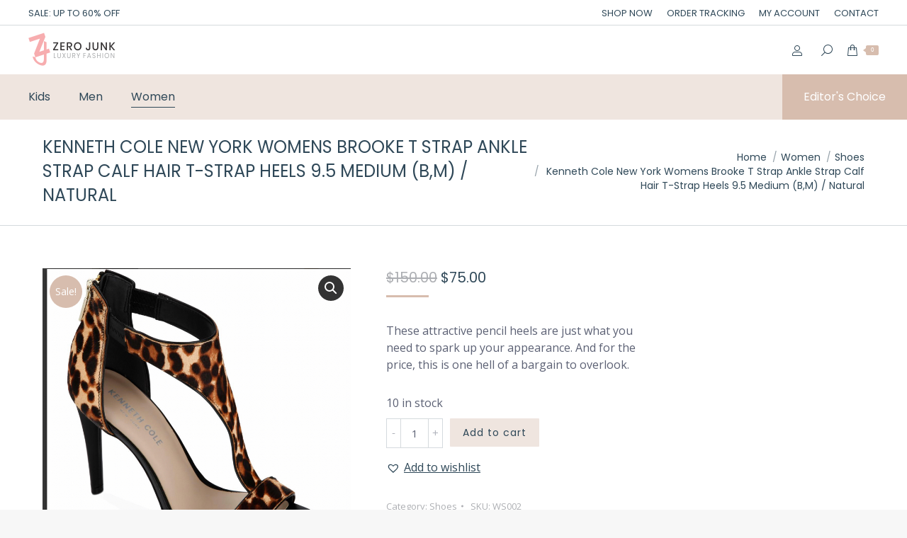

--- FILE ---
content_type: text/html; charset=UTF-8
request_url: https://zerojunk.org/product/kenneth-cole-new-york-womens-brooke-t-strap-ankle-strap-calf-hair-t-strap-heels-9-5-medium-bm-natural
body_size: 22776
content:
<!DOCTYPE html>
<!--[if !(IE 6) | !(IE 7) | !(IE 8)  ]><!-->
<html lang="en-US" class="no-js">
<!--<![endif]-->
<head>
	<meta charset="UTF-8" />
		<meta name="viewport" content="width=device-width, initial-scale=1, maximum-scale=1, user-scalable=0">
		<meta name="theme-color" content="#d7bdae"/>	<link rel="profile" href="https://gmpg.org/xfn/11" />
	        <script type="text/javascript">
            if (/Android|webOS|iPhone|iPad|iPod|BlackBerry|IEMobile|Opera Mini/i.test(navigator.userAgent)) {
                var originalAddEventListener = EventTarget.prototype.addEventListener,
                    oldWidth = window.innerWidth;

                EventTarget.prototype.addEventListener = function (eventName, eventHandler, useCapture) {
                    if (eventName === "resize") {
                        originalAddEventListener.call(this, eventName, function (event) {
                            if (oldWidth === window.innerWidth) {
                                return;
                            }
                            else if (oldWidth !== window.innerWidth) {
                                oldWidth = window.innerWidth;
                            }
                            if (eventHandler.handleEvent) {
                                eventHandler.handleEvent.call(this, event);
                            }
                            else {
                                eventHandler.call(this, event);
                            };
                        }, useCapture);
                    }
                    else {
                        originalAddEventListener.call(this, eventName, eventHandler, useCapture);
                    };
                };
            };
        </script>
		<title>Kenneth Cole New York Womens Brooke T Strap Ankle Strap Calf Hair T-Strap Heels 9.5 Medium (B,M) / Natural &#8211; zerojunk.org</title>
<meta name='robots' content='max-image-preview:large' />
<script type='application/javascript'>console.log('PixelYourSite Free version 8.2.18');</script>
<link rel='dns-prefetch' href='//fonts.googleapis.com' />
<link rel="alternate" type="application/rss+xml" title="zerojunk.org &raquo; Feed" href="https://zerojunk.org/feed" />
<link rel="alternate" type="application/rss+xml" title="zerojunk.org &raquo; Comments Feed" href="https://zerojunk.org/comments/feed" />
<link rel="alternate" type="application/rss+xml" title="zerojunk.org &raquo; Kenneth Cole New York Womens Brooke T Strap Ankle Strap Calf Hair T-Strap Heels 9.5 Medium (B,M) / Natural Comments Feed" href="https://zerojunk.org/product/kenneth-cole-new-york-womens-brooke-t-strap-ankle-strap-calf-hair-t-strap-heels-9-5-medium-bm-natural/feed" />
<link rel="alternate" title="oEmbed (JSON)" type="application/json+oembed" href="https://zerojunk.org/wp-json/oembed/1.0/embed?url=https%3A%2F%2Fzerojunk.org%2Fproduct%2Fkenneth-cole-new-york-womens-brooke-t-strap-ankle-strap-calf-hair-t-strap-heels-9-5-medium-bm-natural" />
<link rel="alternate" title="oEmbed (XML)" type="text/xml+oembed" href="https://zerojunk.org/wp-json/oembed/1.0/embed?url=https%3A%2F%2Fzerojunk.org%2Fproduct%2Fkenneth-cole-new-york-womens-brooke-t-strap-ankle-strap-calf-hair-t-strap-heels-9-5-medium-bm-natural&#038;format=xml" />
<style id='wp-img-auto-sizes-contain-inline-css' type='text/css'>
img:is([sizes=auto i],[sizes^="auto," i]){contain-intrinsic-size:3000px 1500px}
/*# sourceURL=wp-img-auto-sizes-contain-inline-css */
</style>
<style id='wp-emoji-styles-inline-css' type='text/css'>

	img.wp-smiley, img.emoji {
		display: inline !important;
		border: none !important;
		box-shadow: none !important;
		height: 1em !important;
		width: 1em !important;
		margin: 0 0.07em !important;
		vertical-align: -0.1em !important;
		background: none !important;
		padding: 0 !important;
	}
/*# sourceURL=wp-emoji-styles-inline-css */
</style>
<style id='wp-block-library-inline-css' type='text/css'>
:root{--wp-block-synced-color:#7a00df;--wp-block-synced-color--rgb:122,0,223;--wp-bound-block-color:var(--wp-block-synced-color);--wp-editor-canvas-background:#ddd;--wp-admin-theme-color:#007cba;--wp-admin-theme-color--rgb:0,124,186;--wp-admin-theme-color-darker-10:#006ba1;--wp-admin-theme-color-darker-10--rgb:0,107,160.5;--wp-admin-theme-color-darker-20:#005a87;--wp-admin-theme-color-darker-20--rgb:0,90,135;--wp-admin-border-width-focus:2px}@media (min-resolution:192dpi){:root{--wp-admin-border-width-focus:1.5px}}.wp-element-button{cursor:pointer}:root .has-very-light-gray-background-color{background-color:#eee}:root .has-very-dark-gray-background-color{background-color:#313131}:root .has-very-light-gray-color{color:#eee}:root .has-very-dark-gray-color{color:#313131}:root .has-vivid-green-cyan-to-vivid-cyan-blue-gradient-background{background:linear-gradient(135deg,#00d084,#0693e3)}:root .has-purple-crush-gradient-background{background:linear-gradient(135deg,#34e2e4,#4721fb 50%,#ab1dfe)}:root .has-hazy-dawn-gradient-background{background:linear-gradient(135deg,#faaca8,#dad0ec)}:root .has-subdued-olive-gradient-background{background:linear-gradient(135deg,#fafae1,#67a671)}:root .has-atomic-cream-gradient-background{background:linear-gradient(135deg,#fdd79a,#004a59)}:root .has-nightshade-gradient-background{background:linear-gradient(135deg,#330968,#31cdcf)}:root .has-midnight-gradient-background{background:linear-gradient(135deg,#020381,#2874fc)}:root{--wp--preset--font-size--normal:16px;--wp--preset--font-size--huge:42px}.has-regular-font-size{font-size:1em}.has-larger-font-size{font-size:2.625em}.has-normal-font-size{font-size:var(--wp--preset--font-size--normal)}.has-huge-font-size{font-size:var(--wp--preset--font-size--huge)}.has-text-align-center{text-align:center}.has-text-align-left{text-align:left}.has-text-align-right{text-align:right}.has-fit-text{white-space:nowrap!important}#end-resizable-editor-section{display:none}.aligncenter{clear:both}.items-justified-left{justify-content:flex-start}.items-justified-center{justify-content:center}.items-justified-right{justify-content:flex-end}.items-justified-space-between{justify-content:space-between}.screen-reader-text{border:0;clip-path:inset(50%);height:1px;margin:-1px;overflow:hidden;padding:0;position:absolute;width:1px;word-wrap:normal!important}.screen-reader-text:focus{background-color:#ddd;clip-path:none;color:#444;display:block;font-size:1em;height:auto;left:5px;line-height:normal;padding:15px 23px 14px;text-decoration:none;top:5px;width:auto;z-index:100000}html :where(.has-border-color){border-style:solid}html :where([style*=border-top-color]){border-top-style:solid}html :where([style*=border-right-color]){border-right-style:solid}html :where([style*=border-bottom-color]){border-bottom-style:solid}html :where([style*=border-left-color]){border-left-style:solid}html :where([style*=border-width]){border-style:solid}html :where([style*=border-top-width]){border-top-style:solid}html :where([style*=border-right-width]){border-right-style:solid}html :where([style*=border-bottom-width]){border-bottom-style:solid}html :where([style*=border-left-width]){border-left-style:solid}html :where(img[class*=wp-image-]){height:auto;max-width:100%}:where(figure){margin:0 0 1em}html :where(.is-position-sticky){--wp-admin--admin-bar--position-offset:var(--wp-admin--admin-bar--height,0px)}@media screen and (max-width:600px){html :where(.is-position-sticky){--wp-admin--admin-bar--position-offset:0px}}

/*# sourceURL=wp-block-library-inline-css */
</style><style id='global-styles-inline-css' type='text/css'>
:root{--wp--preset--aspect-ratio--square: 1;--wp--preset--aspect-ratio--4-3: 4/3;--wp--preset--aspect-ratio--3-4: 3/4;--wp--preset--aspect-ratio--3-2: 3/2;--wp--preset--aspect-ratio--2-3: 2/3;--wp--preset--aspect-ratio--16-9: 16/9;--wp--preset--aspect-ratio--9-16: 9/16;--wp--preset--color--black: #000000;--wp--preset--color--cyan-bluish-gray: #abb8c3;--wp--preset--color--white: #FFF;--wp--preset--color--pale-pink: #f78da7;--wp--preset--color--vivid-red: #cf2e2e;--wp--preset--color--luminous-vivid-orange: #ff6900;--wp--preset--color--luminous-vivid-amber: #fcb900;--wp--preset--color--light-green-cyan: #7bdcb5;--wp--preset--color--vivid-green-cyan: #00d084;--wp--preset--color--pale-cyan-blue: #8ed1fc;--wp--preset--color--vivid-cyan-blue: #0693e3;--wp--preset--color--vivid-purple: #9b51e0;--wp--preset--color--accent: #d7bdae;--wp--preset--color--dark-gray: #111;--wp--preset--color--light-gray: #767676;--wp--preset--gradient--vivid-cyan-blue-to-vivid-purple: linear-gradient(135deg,rgb(6,147,227) 0%,rgb(155,81,224) 100%);--wp--preset--gradient--light-green-cyan-to-vivid-green-cyan: linear-gradient(135deg,rgb(122,220,180) 0%,rgb(0,208,130) 100%);--wp--preset--gradient--luminous-vivid-amber-to-luminous-vivid-orange: linear-gradient(135deg,rgb(252,185,0) 0%,rgb(255,105,0) 100%);--wp--preset--gradient--luminous-vivid-orange-to-vivid-red: linear-gradient(135deg,rgb(255,105,0) 0%,rgb(207,46,46) 100%);--wp--preset--gradient--very-light-gray-to-cyan-bluish-gray: linear-gradient(135deg,rgb(238,238,238) 0%,rgb(169,184,195) 100%);--wp--preset--gradient--cool-to-warm-spectrum: linear-gradient(135deg,rgb(74,234,220) 0%,rgb(151,120,209) 20%,rgb(207,42,186) 40%,rgb(238,44,130) 60%,rgb(251,105,98) 80%,rgb(254,248,76) 100%);--wp--preset--gradient--blush-light-purple: linear-gradient(135deg,rgb(255,206,236) 0%,rgb(152,150,240) 100%);--wp--preset--gradient--blush-bordeaux: linear-gradient(135deg,rgb(254,205,165) 0%,rgb(254,45,45) 50%,rgb(107,0,62) 100%);--wp--preset--gradient--luminous-dusk: linear-gradient(135deg,rgb(255,203,112) 0%,rgb(199,81,192) 50%,rgb(65,88,208) 100%);--wp--preset--gradient--pale-ocean: linear-gradient(135deg,rgb(255,245,203) 0%,rgb(182,227,212) 50%,rgb(51,167,181) 100%);--wp--preset--gradient--electric-grass: linear-gradient(135deg,rgb(202,248,128) 0%,rgb(113,206,126) 100%);--wp--preset--gradient--midnight: linear-gradient(135deg,rgb(2,3,129) 0%,rgb(40,116,252) 100%);--wp--preset--font-size--small: 13px;--wp--preset--font-size--medium: 20px;--wp--preset--font-size--large: 36px;--wp--preset--font-size--x-large: 42px;--wp--preset--spacing--20: 0.44rem;--wp--preset--spacing--30: 0.67rem;--wp--preset--spacing--40: 1rem;--wp--preset--spacing--50: 1.5rem;--wp--preset--spacing--60: 2.25rem;--wp--preset--spacing--70: 3.38rem;--wp--preset--spacing--80: 5.06rem;--wp--preset--shadow--natural: 6px 6px 9px rgba(0, 0, 0, 0.2);--wp--preset--shadow--deep: 12px 12px 50px rgba(0, 0, 0, 0.4);--wp--preset--shadow--sharp: 6px 6px 0px rgba(0, 0, 0, 0.2);--wp--preset--shadow--outlined: 6px 6px 0px -3px rgb(255, 255, 255), 6px 6px rgb(0, 0, 0);--wp--preset--shadow--crisp: 6px 6px 0px rgb(0, 0, 0);}:where(.is-layout-flex){gap: 0.5em;}:where(.is-layout-grid){gap: 0.5em;}body .is-layout-flex{display: flex;}.is-layout-flex{flex-wrap: wrap;align-items: center;}.is-layout-flex > :is(*, div){margin: 0;}body .is-layout-grid{display: grid;}.is-layout-grid > :is(*, div){margin: 0;}:where(.wp-block-columns.is-layout-flex){gap: 2em;}:where(.wp-block-columns.is-layout-grid){gap: 2em;}:where(.wp-block-post-template.is-layout-flex){gap: 1.25em;}:where(.wp-block-post-template.is-layout-grid){gap: 1.25em;}.has-black-color{color: var(--wp--preset--color--black) !important;}.has-cyan-bluish-gray-color{color: var(--wp--preset--color--cyan-bluish-gray) !important;}.has-white-color{color: var(--wp--preset--color--white) !important;}.has-pale-pink-color{color: var(--wp--preset--color--pale-pink) !important;}.has-vivid-red-color{color: var(--wp--preset--color--vivid-red) !important;}.has-luminous-vivid-orange-color{color: var(--wp--preset--color--luminous-vivid-orange) !important;}.has-luminous-vivid-amber-color{color: var(--wp--preset--color--luminous-vivid-amber) !important;}.has-light-green-cyan-color{color: var(--wp--preset--color--light-green-cyan) !important;}.has-vivid-green-cyan-color{color: var(--wp--preset--color--vivid-green-cyan) !important;}.has-pale-cyan-blue-color{color: var(--wp--preset--color--pale-cyan-blue) !important;}.has-vivid-cyan-blue-color{color: var(--wp--preset--color--vivid-cyan-blue) !important;}.has-vivid-purple-color{color: var(--wp--preset--color--vivid-purple) !important;}.has-black-background-color{background-color: var(--wp--preset--color--black) !important;}.has-cyan-bluish-gray-background-color{background-color: var(--wp--preset--color--cyan-bluish-gray) !important;}.has-white-background-color{background-color: var(--wp--preset--color--white) !important;}.has-pale-pink-background-color{background-color: var(--wp--preset--color--pale-pink) !important;}.has-vivid-red-background-color{background-color: var(--wp--preset--color--vivid-red) !important;}.has-luminous-vivid-orange-background-color{background-color: var(--wp--preset--color--luminous-vivid-orange) !important;}.has-luminous-vivid-amber-background-color{background-color: var(--wp--preset--color--luminous-vivid-amber) !important;}.has-light-green-cyan-background-color{background-color: var(--wp--preset--color--light-green-cyan) !important;}.has-vivid-green-cyan-background-color{background-color: var(--wp--preset--color--vivid-green-cyan) !important;}.has-pale-cyan-blue-background-color{background-color: var(--wp--preset--color--pale-cyan-blue) !important;}.has-vivid-cyan-blue-background-color{background-color: var(--wp--preset--color--vivid-cyan-blue) !important;}.has-vivid-purple-background-color{background-color: var(--wp--preset--color--vivid-purple) !important;}.has-black-border-color{border-color: var(--wp--preset--color--black) !important;}.has-cyan-bluish-gray-border-color{border-color: var(--wp--preset--color--cyan-bluish-gray) !important;}.has-white-border-color{border-color: var(--wp--preset--color--white) !important;}.has-pale-pink-border-color{border-color: var(--wp--preset--color--pale-pink) !important;}.has-vivid-red-border-color{border-color: var(--wp--preset--color--vivid-red) !important;}.has-luminous-vivid-orange-border-color{border-color: var(--wp--preset--color--luminous-vivid-orange) !important;}.has-luminous-vivid-amber-border-color{border-color: var(--wp--preset--color--luminous-vivid-amber) !important;}.has-light-green-cyan-border-color{border-color: var(--wp--preset--color--light-green-cyan) !important;}.has-vivid-green-cyan-border-color{border-color: var(--wp--preset--color--vivid-green-cyan) !important;}.has-pale-cyan-blue-border-color{border-color: var(--wp--preset--color--pale-cyan-blue) !important;}.has-vivid-cyan-blue-border-color{border-color: var(--wp--preset--color--vivid-cyan-blue) !important;}.has-vivid-purple-border-color{border-color: var(--wp--preset--color--vivid-purple) !important;}.has-vivid-cyan-blue-to-vivid-purple-gradient-background{background: var(--wp--preset--gradient--vivid-cyan-blue-to-vivid-purple) !important;}.has-light-green-cyan-to-vivid-green-cyan-gradient-background{background: var(--wp--preset--gradient--light-green-cyan-to-vivid-green-cyan) !important;}.has-luminous-vivid-amber-to-luminous-vivid-orange-gradient-background{background: var(--wp--preset--gradient--luminous-vivid-amber-to-luminous-vivid-orange) !important;}.has-luminous-vivid-orange-to-vivid-red-gradient-background{background: var(--wp--preset--gradient--luminous-vivid-orange-to-vivid-red) !important;}.has-very-light-gray-to-cyan-bluish-gray-gradient-background{background: var(--wp--preset--gradient--very-light-gray-to-cyan-bluish-gray) !important;}.has-cool-to-warm-spectrum-gradient-background{background: var(--wp--preset--gradient--cool-to-warm-spectrum) !important;}.has-blush-light-purple-gradient-background{background: var(--wp--preset--gradient--blush-light-purple) !important;}.has-blush-bordeaux-gradient-background{background: var(--wp--preset--gradient--blush-bordeaux) !important;}.has-luminous-dusk-gradient-background{background: var(--wp--preset--gradient--luminous-dusk) !important;}.has-pale-ocean-gradient-background{background: var(--wp--preset--gradient--pale-ocean) !important;}.has-electric-grass-gradient-background{background: var(--wp--preset--gradient--electric-grass) !important;}.has-midnight-gradient-background{background: var(--wp--preset--gradient--midnight) !important;}.has-small-font-size{font-size: var(--wp--preset--font-size--small) !important;}.has-medium-font-size{font-size: var(--wp--preset--font-size--medium) !important;}.has-large-font-size{font-size: var(--wp--preset--font-size--large) !important;}.has-x-large-font-size{font-size: var(--wp--preset--font-size--x-large) !important;}
/*# sourceURL=global-styles-inline-css */
</style>

<style id='classic-theme-styles-inline-css' type='text/css'>
/*! This file is auto-generated */
.wp-block-button__link{color:#fff;background-color:#32373c;border-radius:9999px;box-shadow:none;text-decoration:none;padding:calc(.667em + 2px) calc(1.333em + 2px);font-size:1.125em}.wp-block-file__button{background:#32373c;color:#fff;text-decoration:none}
/*# sourceURL=/wp-includes/css/classic-themes.min.css */
</style>
<link rel='stylesheet' id='photoswipe-css' href='https://zerojunk.org/wp-content/plugins/woocommerce/assets/css/photoswipe/photoswipe.min.css?ver=6.3.1' type='text/css' media='all' />
<link rel='stylesheet' id='photoswipe-default-skin-css' href='https://zerojunk.org/wp-content/plugins/woocommerce/assets/css/photoswipe/default-skin/default-skin.min.css?ver=6.3.1' type='text/css' media='all' />
<style id='woocommerce-inline-inline-css' type='text/css'>
.woocommerce form .form-row .required { visibility: visible; }
/*# sourceURL=woocommerce-inline-inline-css */
</style>
<link rel='preload' as='font' type='font/woff2' crossorigin='anonymous' id='tinvwl-webfont-font-css' href='https://zerojunk.org/wp-content/plugins/ti-woocommerce-wishlist/assets/fonts/tinvwl-webfont.woff2?ver=xu2uyi'  media='all' />
<link rel='stylesheet' id='tinvwl-webfont-css' href='https://zerojunk.org/wp-content/plugins/ti-woocommerce-wishlist/assets/css/webfont.min.css?ver=1.42.0' type='text/css' media='all' />
<link rel='stylesheet' id='tinvwl-css' href='https://zerojunk.org/wp-content/plugins/ti-woocommerce-wishlist/assets/css/public.min.css?ver=1.42.0' type='text/css' media='all' />
<link rel='stylesheet' id='stripe_styles-css' href='https://zerojunk.org/wp-content/plugins/woocommerce-gateway-stripe/assets/css/stripe-styles.css?ver=6.3.3' type='text/css' media='all' />
<link rel='stylesheet' id='dt-web-fonts-css' href='https://fonts.googleapis.com/css?family=Poppins:400,600,700%7CRoboto:400,600,700%7COpen+Sans:400,600,700' type='text/css' media='all' />
<link rel='stylesheet' id='dt-main-css' href='https://zerojunk.org/wp-content/themes/dt-the7/css/main.min.css?ver=9.15.0.1' type='text/css' media='all' />
<style id='dt-main-inline-css' type='text/css'>
body #load {
  display: block;
  height: 100%;
  overflow: hidden;
  position: fixed;
  width: 100%;
  z-index: 9901;
  opacity: 1;
  visibility: visible;
  transition: all .35s ease-out;
}
.load-wrap {
  width: 100%;
  height: 100%;
  background-position: center center;
  background-repeat: no-repeat;
  text-align: center;
}
.load-wrap > svg {
  position: absolute;
  top: 50%;
  left: 50%;
  transform: translate(-50%,-50%);
}
#load {
  background-color: #ffffff;
}
.uil-default rect:not(.bk) {
  fill: rgba(51,51,51,0.25);
}
.uil-ring > path {
  fill: rgba(51,51,51,0.25);
}
.ring-loader .circle {
  fill: rgba(51,51,51,0.25);
}
.ring-loader .moving-circle {
  fill: #333333;
}
.uil-hourglass .glass {
  stroke: #333333;
}
.uil-hourglass .sand {
  fill: rgba(51,51,51,0.25);
}
.spinner-loader .load-wrap {
  background-image: url("data:image/svg+xml,%3Csvg width='75px' height='75px' xmlns='http://www.w3.org/2000/svg' viewBox='0 0 100 100' preserveAspectRatio='xMidYMid' class='uil-default'%3E%3Crect x='0' y='0' width='100' height='100' fill='none' class='bk'%3E%3C/rect%3E%3Crect  x='46.5' y='40' width='7' height='20' rx='5' ry='5' fill='rgba%2851%2C51%2C51%2C0.25%29' transform='rotate(0 50 50) translate(0 -30)'%3E  %3Canimate attributeName='opacity' from='1' to='0' dur='1s' begin='0s' repeatCount='indefinite'/%3E%3C/rect%3E%3Crect  x='46.5' y='40' width='7' height='20' rx='5' ry='5' fill='rgba%2851%2C51%2C51%2C0.25%29' transform='rotate(30 50 50) translate(0 -30)'%3E  %3Canimate attributeName='opacity' from='1' to='0' dur='1s' begin='0.08333333333333333s' repeatCount='indefinite'/%3E%3C/rect%3E%3Crect  x='46.5' y='40' width='7' height='20' rx='5' ry='5' fill='rgba%2851%2C51%2C51%2C0.25%29' transform='rotate(60 50 50) translate(0 -30)'%3E  %3Canimate attributeName='opacity' from='1' to='0' dur='1s' begin='0.16666666666666666s' repeatCount='indefinite'/%3E%3C/rect%3E%3Crect  x='46.5' y='40' width='7' height='20' rx='5' ry='5' fill='rgba%2851%2C51%2C51%2C0.25%29' transform='rotate(90 50 50) translate(0 -30)'%3E  %3Canimate attributeName='opacity' from='1' to='0' dur='1s' begin='0.25s' repeatCount='indefinite'/%3E%3C/rect%3E%3Crect  x='46.5' y='40' width='7' height='20' rx='5' ry='5' fill='rgba%2851%2C51%2C51%2C0.25%29' transform='rotate(120 50 50) translate(0 -30)'%3E  %3Canimate attributeName='opacity' from='1' to='0' dur='1s' begin='0.3333333333333333s' repeatCount='indefinite'/%3E%3C/rect%3E%3Crect  x='46.5' y='40' width='7' height='20' rx='5' ry='5' fill='rgba%2851%2C51%2C51%2C0.25%29' transform='rotate(150 50 50) translate(0 -30)'%3E  %3Canimate attributeName='opacity' from='1' to='0' dur='1s' begin='0.4166666666666667s' repeatCount='indefinite'/%3E%3C/rect%3E%3Crect  x='46.5' y='40' width='7' height='20' rx='5' ry='5' fill='rgba%2851%2C51%2C51%2C0.25%29' transform='rotate(180 50 50) translate(0 -30)'%3E  %3Canimate attributeName='opacity' from='1' to='0' dur='1s' begin='0.5s' repeatCount='indefinite'/%3E%3C/rect%3E%3Crect  x='46.5' y='40' width='7' height='20' rx='5' ry='5' fill='rgba%2851%2C51%2C51%2C0.25%29' transform='rotate(210 50 50) translate(0 -30)'%3E  %3Canimate attributeName='opacity' from='1' to='0' dur='1s' begin='0.5833333333333334s' repeatCount='indefinite'/%3E%3C/rect%3E%3Crect  x='46.5' y='40' width='7' height='20' rx='5' ry='5' fill='rgba%2851%2C51%2C51%2C0.25%29' transform='rotate(240 50 50) translate(0 -30)'%3E  %3Canimate attributeName='opacity' from='1' to='0' dur='1s' begin='0.6666666666666666s' repeatCount='indefinite'/%3E%3C/rect%3E%3Crect  x='46.5' y='40' width='7' height='20' rx='5' ry='5' fill='rgba%2851%2C51%2C51%2C0.25%29' transform='rotate(270 50 50) translate(0 -30)'%3E  %3Canimate attributeName='opacity' from='1' to='0' dur='1s' begin='0.75s' repeatCount='indefinite'/%3E%3C/rect%3E%3Crect  x='46.5' y='40' width='7' height='20' rx='5' ry='5' fill='rgba%2851%2C51%2C51%2C0.25%29' transform='rotate(300 50 50) translate(0 -30)'%3E  %3Canimate attributeName='opacity' from='1' to='0' dur='1s' begin='0.8333333333333334s' repeatCount='indefinite'/%3E%3C/rect%3E%3Crect  x='46.5' y='40' width='7' height='20' rx='5' ry='5' fill='rgba%2851%2C51%2C51%2C0.25%29' transform='rotate(330 50 50) translate(0 -30)'%3E  %3Canimate attributeName='opacity' from='1' to='0' dur='1s' begin='0.9166666666666666s' repeatCount='indefinite'/%3E%3C/rect%3E%3C/svg%3E");
}
.ring-loader .load-wrap {
  background-image: url("data:image/svg+xml,%3Csvg xmlns='http://www.w3.org/2000/svg' viewBox='0 0 32 32' width='72' height='72' fill='rgba%2851%2C51%2C51%2C0.25%29'%3E   %3Cpath opacity='.25' d='M16 0 A16 16 0 0 0 16 32 A16 16 0 0 0 16 0 M16 4 A12 12 0 0 1 16 28 A12 12 0 0 1 16 4'/%3E   %3Cpath d='M16 0 A16 16 0 0 1 32 16 L28 16 A12 12 0 0 0 16 4z'%3E     %3CanimateTransform attributeName='transform' type='rotate' from='0 16 16' to='360 16 16' dur='0.8s' repeatCount='indefinite' /%3E   %3C/path%3E %3C/svg%3E");
}
.hourglass-loader .load-wrap {
  background-image: url("data:image/svg+xml,%3Csvg xmlns='http://www.w3.org/2000/svg' viewBox='0 0 32 32' width='72' height='72' fill='rgba%2851%2C51%2C51%2C0.25%29'%3E   %3Cpath transform='translate(2)' d='M0 12 V20 H4 V12z'%3E      %3Canimate attributeName='d' values='M0 12 V20 H4 V12z; M0 4 V28 H4 V4z; M0 12 V20 H4 V12z; M0 12 V20 H4 V12z' dur='1.2s' repeatCount='indefinite' begin='0' keytimes='0;.2;.5;1' keySplines='0.2 0.2 0.4 0.8;0.2 0.6 0.4 0.8;0.2 0.8 0.4 0.8' calcMode='spline'  /%3E   %3C/path%3E   %3Cpath transform='translate(8)' d='M0 12 V20 H4 V12z'%3E     %3Canimate attributeName='d' values='M0 12 V20 H4 V12z; M0 4 V28 H4 V4z; M0 12 V20 H4 V12z; M0 12 V20 H4 V12z' dur='1.2s' repeatCount='indefinite' begin='0.2' keytimes='0;.2;.5;1' keySplines='0.2 0.2 0.4 0.8;0.2 0.6 0.4 0.8;0.2 0.8 0.4 0.8' calcMode='spline'  /%3E   %3C/path%3E   %3Cpath transform='translate(14)' d='M0 12 V20 H4 V12z'%3E     %3Canimate attributeName='d' values='M0 12 V20 H4 V12z; M0 4 V28 H4 V4z; M0 12 V20 H4 V12z; M0 12 V20 H4 V12z' dur='1.2s' repeatCount='indefinite' begin='0.4' keytimes='0;.2;.5;1' keySplines='0.2 0.2 0.4 0.8;0.2 0.6 0.4 0.8;0.2 0.8 0.4 0.8' calcMode='spline' /%3E   %3C/path%3E   %3Cpath transform='translate(20)' d='M0 12 V20 H4 V12z'%3E     %3Canimate attributeName='d' values='M0 12 V20 H4 V12z; M0 4 V28 H4 V4z; M0 12 V20 H4 V12z; M0 12 V20 H4 V12z' dur='1.2s' repeatCount='indefinite' begin='0.6' keytimes='0;.2;.5;1' keySplines='0.2 0.2 0.4 0.8;0.2 0.6 0.4 0.8;0.2 0.8 0.4 0.8' calcMode='spline' /%3E   %3C/path%3E   %3Cpath transform='translate(26)' d='M0 12 V20 H4 V12z'%3E     %3Canimate attributeName='d' values='M0 12 V20 H4 V12z; M0 4 V28 H4 V4z; M0 12 V20 H4 V12z; M0 12 V20 H4 V12z' dur='1.2s' repeatCount='indefinite' begin='0.8' keytimes='0;.2;.5;1' keySplines='0.2 0.2 0.4 0.8;0.2 0.6 0.4 0.8;0.2 0.8 0.4 0.8' calcMode='spline' /%3E   %3C/path%3E %3C/svg%3E");
}

/*# sourceURL=dt-main-inline-css */
</style>
<link rel='stylesheet' id='the7-font-css' href='https://zerojunk.org/wp-content/themes/dt-the7/fonts/icomoon-the7-font/icomoon-the7-font.min.css?ver=9.15.0.1' type='text/css' media='all' />
<link rel='stylesheet' id='the7-custom-scrollbar-css' href='https://zerojunk.org/wp-content/themes/dt-the7/lib/custom-scrollbar/custom-scrollbar.min.css?ver=9.15.0.1' type='text/css' media='all' />
<link rel='stylesheet' id='the7-wpbakery-css' href='https://zerojunk.org/wp-content/themes/dt-the7/css/wpbakery.min.css?ver=9.15.0.1' type='text/css' media='all' />
<link rel='stylesheet' id='the7-core-css' href='https://zerojunk.org/wp-content/plugins/dt-the7-core/assets/css/post-type.min.css?ver=2.5.7.1' type='text/css' media='all' />
<link rel='stylesheet' id='the7-css-vars-css' href='https://zerojunk.org/wp-content/uploads/the7-css/css-vars.css?ver=f8d35ab9990d' type='text/css' media='all' />
<link rel='stylesheet' id='dt-custom-css' href='https://zerojunk.org/wp-content/uploads/the7-css/custom.css?ver=f8d35ab9990d' type='text/css' media='all' />
<link rel='stylesheet' id='wc-dt-custom-css' href='https://zerojunk.org/wp-content/uploads/the7-css/compatibility/wc-dt-custom.css?ver=f8d35ab9990d' type='text/css' media='all' />
<link rel='stylesheet' id='dt-media-css' href='https://zerojunk.org/wp-content/uploads/the7-css/media.css?ver=f8d35ab9990d' type='text/css' media='all' />
<link rel='stylesheet' id='the7-mega-menu-css' href='https://zerojunk.org/wp-content/uploads/the7-css/mega-menu.css?ver=f8d35ab9990d' type='text/css' media='all' />
<link rel='stylesheet' id='the7-elements-albums-portfolio-css' href='https://zerojunk.org/wp-content/uploads/the7-css/the7-elements-albums-portfolio.css?ver=f8d35ab9990d' type='text/css' media='all' />
<link rel='stylesheet' id='the7-elements-css' href='https://zerojunk.org/wp-content/uploads/the7-css/post-type-dynamic.css?ver=f8d35ab9990d' type='text/css' media='all' />
<link rel='stylesheet' id='style-css' href='https://zerojunk.org/wp-content/themes/dt-the7/style.css?ver=9.15.0.1' type='text/css' media='all' />
<script type="text/javascript" src="https://zerojunk.org/wp-includes/js/jquery/jquery.min.js?ver=3.7.1" id="jquery-core-js"></script>
<script type="text/javascript" src="https://zerojunk.org/wp-includes/js/jquery/jquery-migrate.min.js?ver=3.4.1" id="jquery-migrate-js"></script>
<script type="text/javascript" src="https://zerojunk.org/wp-content/plugins/woocommerce/assets/js/jquery-blockui/jquery.blockUI.min.js?ver=2.7.0-wc.6.3.1" id="jquery-blockui-js"></script>
<script type="text/javascript" id="wc-add-to-cart-js-extra">
/* <![CDATA[ */
var wc_add_to_cart_params = {"ajax_url":"/wp-admin/admin-ajax.php","wc_ajax_url":"/?wc-ajax=%%endpoint%%","i18n_view_cart":"View cart","cart_url":"https://zerojunk.org/shop-2/cart","is_cart":"","cart_redirect_after_add":"no"};
//# sourceURL=wc-add-to-cart-js-extra
/* ]]> */
</script>
<script type="text/javascript" src="https://zerojunk.org/wp-content/plugins/woocommerce/assets/js/frontend/add-to-cart.min.js?ver=6.3.1" id="wc-add-to-cart-js"></script>
<script type="text/javascript" src="https://zerojunk.org/wp-content/plugins/woocommerce/assets/js/js-cookie/js.cookie.min.js?ver=2.1.4-wc.6.3.1" id="js-cookie-js"></script>
<script type="text/javascript" src="https://zerojunk.org/wp-content/plugins/js_composer/assets/js/vendors/woocommerce-add-to-cart.js?ver=6.6.0.1" id="vc_woocommerce-add-to-cart-js-js"></script>
<script type="text/javascript" id="woocommerce-tokenization-form-js-extra">
/* <![CDATA[ */
var wc_tokenization_form_params = {"is_registration_required":"","is_logged_in":""};
//# sourceURL=woocommerce-tokenization-form-js-extra
/* ]]> */
</script>
<script type="text/javascript" src="https://zerojunk.org/wp-content/plugins/woocommerce/assets/js/frontend/tokenization-form.min.js?ver=6.3.1" id="woocommerce-tokenization-form-js"></script>
<script type="text/javascript" src="https://zerojunk.org/wp-content/plugins/pixelyoursite/dist/scripts/jquery.bind-first-0.2.3.min.js?ver=6.9" id="jquery-bind-first-js"></script>
<script type="text/javascript" id="pys-js-extra">
/* <![CDATA[ */
var pysOptions = {"staticEvents":{"facebook":{"init_event":[{"delay":0,"type":"static","name":"PageView","pixelIds":["595380147787079"],"eventID":"d1424157-6058-497b-bec4-a27799d359fc","params":{"page_title":"Kenneth Cole New York Womens Brooke T Strap Ankle Strap Calf Hair T-Strap Heels 9.5 Medium (B,M) / Natural","post_type":"product","post_id":2705,"plugin":"PixelYourSite","user_role":"guest","event_url":"zerojunk.org/product/kenneth-cole-new-york-womens-brooke-t-strap-ankle-strap-calf-hair-t-strap-heels-9-5-medium-bm-natural"},"e_id":"init_event","ids":[],"hasTimeWindow":false,"timeWindow":0,"woo_order":"","edd_order":""}],"woo_view_content":[{"delay":0,"type":"static","name":"ViewContent","pixelIds":["595380147787079"],"eventID":"cfac7962-9967-4c4e-8c59-388c94cda5aa","params":{"content_ids":["2705"],"content_type":"product","content_name":"Kenneth Cole New York Womens Brooke T Strap Ankle Strap Calf Hair T-Strap Heels 9.5 Medium (B,M) / Natural","category_name":"Shoes","value":75,"currency":"CAD","contents":[{"id":"2705","quantity":1}],"product_price":75,"page_title":"Kenneth Cole New York Womens Brooke T Strap Ankle Strap Calf Hair T-Strap Heels 9.5 Medium (B,M) / Natural","post_type":"product","post_id":2705,"plugin":"PixelYourSite","user_role":"guest","event_url":"zerojunk.org/product/kenneth-cole-new-york-womens-brooke-t-strap-ankle-strap-calf-hair-t-strap-heels-9-5-medium-bm-natural"},"e_id":"woo_view_content","ids":[],"hasTimeWindow":false,"timeWindow":0,"woo_order":"","edd_order":""}]}},"dynamicEvents":{"signal_form":{"facebook":{"delay":0,"type":"dyn","name":"Signal","pixelIds":["595380147787079"],"eventID":"41b42539-7e0b-44fe-8c38-539bf9749f22","params":{"event_action":"Form","page_title":"Kenneth Cole New York Womens Brooke T Strap Ankle Strap Calf Hair T-Strap Heels 9.5 Medium (B,M) / Natural","post_type":"product","post_id":2705,"plugin":"PixelYourSite","user_role":"guest","event_url":"zerojunk.org/product/kenneth-cole-new-york-womens-brooke-t-strap-ankle-strap-calf-hair-t-strap-heels-9-5-medium-bm-natural"},"e_id":"signal_form","ids":[],"hasTimeWindow":false,"timeWindow":0,"woo_order":"","edd_order":""}},"signal_download":{"facebook":{"delay":0,"type":"dyn","name":"Signal","extensions":["","doc","exe","js","pdf","ppt","tgz","zip","xls"],"pixelIds":["595380147787079"],"eventID":"801b78f5-13b9-4484-b549-2f02c8e7861b","params":{"event_action":"Download","page_title":"Kenneth Cole New York Womens Brooke T Strap Ankle Strap Calf Hair T-Strap Heels 9.5 Medium (B,M) / Natural","post_type":"product","post_id":2705,"plugin":"PixelYourSite","user_role":"guest","event_url":"zerojunk.org/product/kenneth-cole-new-york-womens-brooke-t-strap-ankle-strap-calf-hair-t-strap-heels-9-5-medium-bm-natural"},"e_id":"signal_download","ids":[],"hasTimeWindow":false,"timeWindow":0,"woo_order":"","edd_order":""}},"signal_comment":{"facebook":{"delay":0,"type":"dyn","name":"Signal","pixelIds":["595380147787079"],"eventID":"cc041cc1-37f0-453a-b64a-a8516bedef44","params":{"event_action":"Comment","page_title":"Kenneth Cole New York Womens Brooke T Strap Ankle Strap Calf Hair T-Strap Heels 9.5 Medium (B,M) / Natural","post_type":"product","post_id":2705,"plugin":"PixelYourSite","user_role":"guest","event_url":"zerojunk.org/product/kenneth-cole-new-york-womens-brooke-t-strap-ankle-strap-calf-hair-t-strap-heels-9-5-medium-bm-natural"},"e_id":"signal_comment","ids":[],"hasTimeWindow":false,"timeWindow":0,"woo_order":"","edd_order":""}},"woo_add_to_cart_on_button_click":{"facebook":{"delay":0,"type":"dyn","name":"AddToCart","pixelIds":["595380147787079"],"eventID":"b3509140-ce7f-48b1-ba91-7db4c988998c","params":{"page_title":"Kenneth Cole New York Womens Brooke T Strap Ankle Strap Calf Hair T-Strap Heels 9.5 Medium (B,M) / Natural","post_type":"product","post_id":2705,"plugin":"PixelYourSite","user_role":"guest","event_url":"zerojunk.org/product/kenneth-cole-new-york-womens-brooke-t-strap-ankle-strap-calf-hair-t-strap-heels-9-5-medium-bm-natural"},"e_id":"woo_add_to_cart_on_button_click","ids":[],"hasTimeWindow":false,"timeWindow":0,"woo_order":"","edd_order":""}}},"triggerEvents":[],"triggerEventTypes":[],"facebook":{"pixelIds":["595380147787079"],"advancedMatching":[],"removeMetadata":false,"contentParams":{"post_type":"product","post_id":2705,"content_name":"Kenneth Cole New York Womens Brooke T Strap Ankle Strap Calf Hair T-Strap Heels 9.5 Medium (B,M) / Natural","categories":"Shoes","tags":""},"commentEventEnabled":true,"wooVariableAsSimple":false,"downloadEnabled":true,"formEventEnabled":true,"ajaxForServerEvent":true,"serverApiEnabled":true,"wooCRSendFromServer":false},"debug":"","siteUrl":"https://zerojunk.org","ajaxUrl":"https://zerojunk.org/wp-admin/admin-ajax.php","enable_remove_download_url_param":"1","gdpr":{"ajax_enabled":false,"all_disabled_by_api":false,"facebook_disabled_by_api":false,"analytics_disabled_by_api":false,"google_ads_disabled_by_api":false,"pinterest_disabled_by_api":false,"bing_disabled_by_api":false,"facebook_prior_consent_enabled":true,"analytics_prior_consent_enabled":true,"google_ads_prior_consent_enabled":null,"pinterest_prior_consent_enabled":true,"bing_prior_consent_enabled":true,"cookiebot_integration_enabled":false,"cookiebot_facebook_consent_category":"marketing","cookiebot_analytics_consent_category":"statistics","cookiebot_google_ads_consent_category":null,"cookiebot_pinterest_consent_category":"marketing","cookiebot_bing_consent_category":"marketing","consent_magic_integration_enabled":false,"real_cookie_banner_integration_enabled":false,"cookie_notice_integration_enabled":false,"cookie_law_info_integration_enabled":false},"edd":{"enabled":false},"woo":{"enabled":true,"addToCartOnButtonEnabled":true,"addToCartOnButtonValueEnabled":true,"addToCartOnButtonValueOption":"price","singleProductId":2705,"removeFromCartSelector":"form.woocommerce-cart-form .remove","addToCartCatchMethod":"add_cart_js"}};
//# sourceURL=pys-js-extra
/* ]]> */
</script>
<script type="text/javascript" src="https://zerojunk.org/wp-content/plugins/pixelyoursite/dist/scripts/public.js?ver=8.2.18" id="pys-js"></script>
<script type="text/javascript" id="dt-above-fold-js-extra">
/* <![CDATA[ */
var dtLocal = {"themeUrl":"https://zerojunk.org/wp-content/themes/dt-the7","passText":"To view this protected post, enter the password below:","moreButtonText":{"loading":"Loading...","loadMore":"Load more"},"postID":"2705","ajaxurl":"https://zerojunk.org/wp-admin/admin-ajax.php","REST":{"baseUrl":"https://zerojunk.org/wp-json/the7/v1","endpoints":{"sendMail":"/send-mail"}},"contactMessages":{"required":"One or more fields have an error. Please check and try again.","terms":"Please accept the privacy policy.","fillTheCaptchaError":"Please, fill the captcha."},"captchaSiteKey":"","ajaxNonce":"66f52e4ddf","pageData":"","themeSettings":{"smoothScroll":"off","lazyLoading":false,"accentColor":{"mode":"solid","color":"#d7bdae"},"desktopHeader":{"height":130},"ToggleCaptionEnabled":"disabled","ToggleCaption":"Navigation","floatingHeader":{"showAfter":94,"showMenu":true,"height":120,"logo":{"showLogo":true,"html":"\u003Cimg class=\" preload-me\" src=\"https://zerojunk.org/wp-content/uploads/2021/04/zero-junk-logo.png\" srcset=\"https://zerojunk.org/wp-content/uploads/2021/04/zero-junk-logo.png 123w, https://zerojunk.org/wp-content/uploads/2021/04/zero-junk-logo-high-retina.png 247w\" width=\"123\" height=\"49\"   sizes=\"123px\" alt=\"zerojunk.org\" /\u003E","url":"https://zerojunk.org/"}},"topLine":{"floatingTopLine":{"logo":{"showLogo":false,"html":""}}},"mobileHeader":{"firstSwitchPoint":860,"secondSwitchPoint":600,"firstSwitchPointHeight":60,"secondSwitchPointHeight":60,"mobileToggleCaptionEnabled":"disabled","mobileToggleCaption":"Menu"},"stickyMobileHeaderFirstSwitch":{"logo":{"html":"\u003Cimg class=\" preload-me\" src=\"https://zerojunk.org/wp-content/uploads/2021/04/zero-junk-logo.png\" srcset=\"https://zerojunk.org/wp-content/uploads/2021/04/zero-junk-logo.png 123w, https://zerojunk.org/wp-content/uploads/2021/04/zero-junk-logo-high-retina.png 247w\" width=\"123\" height=\"49\"   sizes=\"123px\" alt=\"zerojunk.org\" /\u003E"}},"stickyMobileHeaderSecondSwitch":{"logo":{"html":"\u003Cimg class=\" preload-me\" src=\"https://zerojunk.org/wp-content/uploads/2021/04/zero-junk-logo.png\" srcset=\"https://zerojunk.org/wp-content/uploads/2021/04/zero-junk-logo.png 123w, https://zerojunk.org/wp-content/uploads/2021/04/zero-junk-logo-high-retina.png 247w\" width=\"123\" height=\"49\"   sizes=\"123px\" alt=\"zerojunk.org\" /\u003E"}},"content":{"textColor":"#5c6174","headerColor":"#2f4858"},"sidebar":{"switchPoint":992},"boxedWidth":"1280px","stripes":{"stripe1":{"textColor":"#787d85","headerColor":"#3b3f4a"},"stripe2":{"textColor":"#8b9199","headerColor":"#ffffff"},"stripe3":{"textColor":"#ffffff","headerColor":"#ffffff"}}},"VCMobileScreenWidth":"778","wcCartFragmentHash":"95c21626aba620fd1d5c58de25ddeafb"};
var dtShare = {"shareButtonText":{"facebook":"Share on Facebook","twitter":"Tweet","pinterest":"Pin it","linkedin":"Share on Linkedin","whatsapp":"Share on Whatsapp"},"overlayOpacity":"85"};
//# sourceURL=dt-above-fold-js-extra
/* ]]> */
</script>
<script type="text/javascript" src="https://zerojunk.org/wp-content/themes/dt-the7/js/above-the-fold.min.js?ver=9.15.0.1" id="dt-above-fold-js"></script>
<script type="text/javascript" src="https://zerojunk.org/wp-content/themes/dt-the7/js/compatibility/woocommerce/woocommerce.min.js?ver=9.15.0.1" id="dt-woocommerce-js"></script>
<link rel="https://api.w.org/" href="https://zerojunk.org/wp-json/" /><link rel="alternate" title="JSON" type="application/json" href="https://zerojunk.org/wp-json/wp/v2/product/2705" /><link rel="EditURI" type="application/rsd+xml" title="RSD" href="https://zerojunk.org/xmlrpc.php?rsd" />
<meta name="generator" content="WordPress 6.9" />
<meta name="generator" content="WooCommerce 6.3.1" />
<link rel="canonical" href="https://zerojunk.org/product/kenneth-cole-new-york-womens-brooke-t-strap-ankle-strap-calf-hair-t-strap-heels-9-5-medium-bm-natural" />
<link rel='shortlink' href='https://zerojunk.org/?p=2705' />
<meta name="facebook-domain-verification" content="eqrackwbjsp84m9xi5oc4j5dhwh1uw" /><meta property="og:site_name" content="zerojunk.org" />
<meta property="og:title" content="Kenneth Cole New York Womens Brooke T Strap Ankle Strap Calf Hair T-Strap Heels 9.5 Medium (B,M) / Natural" />
<meta property="og:description" content="These attractive pencil heels are just what you need to spark up your appearance. And for the price, this is one hell of a bargain to overlook." />
<meta property="og:image" content="https://zerojunk.org/wp-content/uploads/2021/06/IMG_4301.jpg" />
<meta property="og:url" content="https://zerojunk.org/product/kenneth-cole-new-york-womens-brooke-t-strap-ankle-strap-calf-hair-t-strap-heels-9-5-medium-bm-natural" />
<meta property="og:type" content="article" />
	<noscript><style>.woocommerce-product-gallery{ opacity: 1 !important; }</style></noscript>
	<meta name="generator" content="Powered by WPBakery Page Builder - drag and drop page builder for WordPress."/>
<meta name="generator" content="Powered by Slider Revolution 6.5.5 - responsive, Mobile-Friendly Slider Plugin for WordPress with comfortable drag and drop interface." />
<script type="text/javascript" id="the7-loader-script">
document.addEventListener("DOMContentLoaded", function(event) { 
	var load = document.getElementById("load");
	if(!load.classList.contains('loader-removed')){
		var removeLoading = setTimeout(function() {
			load.className += " loader-removed";
		}, 300);
	}
});
</script>
		<link rel="icon" href="https://zerojunk.org/wp-content/uploads/2021/04/zero-junk-fav.png" type="image/png" sizes="16x16"/><link rel="icon" href="https://zerojunk.org/wp-content/uploads/2021/04/zero-junk-fav-high-retina.png" type="image/png" sizes="32x32"/><script type="text/javascript">function setREVStartSize(e){
			//window.requestAnimationFrame(function() {				 
				window.RSIW = window.RSIW===undefined ? window.innerWidth : window.RSIW;	
				window.RSIH = window.RSIH===undefined ? window.innerHeight : window.RSIH;	
				try {								
					var pw = document.getElementById(e.c).parentNode.offsetWidth,
						newh;
					pw = pw===0 || isNaN(pw) ? window.RSIW : pw;
					e.tabw = e.tabw===undefined ? 0 : parseInt(e.tabw);
					e.thumbw = e.thumbw===undefined ? 0 : parseInt(e.thumbw);
					e.tabh = e.tabh===undefined ? 0 : parseInt(e.tabh);
					e.thumbh = e.thumbh===undefined ? 0 : parseInt(e.thumbh);
					e.tabhide = e.tabhide===undefined ? 0 : parseInt(e.tabhide);
					e.thumbhide = e.thumbhide===undefined ? 0 : parseInt(e.thumbhide);
					e.mh = e.mh===undefined || e.mh=="" || e.mh==="auto" ? 0 : parseInt(e.mh,0);		
					if(e.layout==="fullscreen" || e.l==="fullscreen") 						
						newh = Math.max(e.mh,window.RSIH);					
					else{					
						e.gw = Array.isArray(e.gw) ? e.gw : [e.gw];
						for (var i in e.rl) if (e.gw[i]===undefined || e.gw[i]===0) e.gw[i] = e.gw[i-1];					
						e.gh = e.el===undefined || e.el==="" || (Array.isArray(e.el) && e.el.length==0)? e.gh : e.el;
						e.gh = Array.isArray(e.gh) ? e.gh : [e.gh];
						for (var i in e.rl) if (e.gh[i]===undefined || e.gh[i]===0) e.gh[i] = e.gh[i-1];
											
						var nl = new Array(e.rl.length),
							ix = 0,						
							sl;					
						e.tabw = e.tabhide>=pw ? 0 : e.tabw;
						e.thumbw = e.thumbhide>=pw ? 0 : e.thumbw;
						e.tabh = e.tabhide>=pw ? 0 : e.tabh;
						e.thumbh = e.thumbhide>=pw ? 0 : e.thumbh;					
						for (var i in e.rl) nl[i] = e.rl[i]<window.RSIW ? 0 : e.rl[i];
						sl = nl[0];									
						for (var i in nl) if (sl>nl[i] && nl[i]>0) { sl = nl[i]; ix=i;}															
						var m = pw>(e.gw[ix]+e.tabw+e.thumbw) ? 1 : (pw-(e.tabw+e.thumbw)) / (e.gw[ix]);					
						newh =  (e.gh[ix] * m) + (e.tabh + e.thumbh);
					}
					var el = document.getElementById(e.c);
					if (el!==null && el) el.style.height = newh+"px";					
					el = document.getElementById(e.c+"_wrapper");
					if (el!==null && el) {
						el.style.height = newh+"px";
						el.style.display = "block";
					}
				} catch(e){
					console.log("Failure at Presize of Slider:" + e)
				}					   
			//});
		  };</script>
<noscript><style> .wpb_animate_when_almost_visible { opacity: 1; }</style></noscript><style id='the7-custom-inline-css' type='text/css'>
#page .woocommerce-error + .woocommerce-message {
	-webkit-animation-delay: 9s, 18s;
    animation-delay: 9s, 18s;
}
.tinv-wishlist .product-remove button {
	padding-left: 0;
}
</style>
<link rel='stylesheet' id='rs-plugin-settings-css' href='https://zerojunk.org/wp-content/plugins/revslider/public/assets/css/rs6.css?ver=6.5.5' type='text/css' media='all' />
<style id='rs-plugin-settings-inline-css' type='text/css'>
#rs-demo-id {}
/*# sourceURL=rs-plugin-settings-inline-css */
</style>
</head>
<body id="the7-body" class="wp-singular product-template-default single single-product postid-2705 wp-embed-responsive wp-theme-dt-the7 theme-dt-the7 the7-core-ver-2.5.7.1 woocommerce woocommerce-page woocommerce-no-js tinvwl-theme-style dt-responsive-on right-mobile-menu-close-icon ouside-menu-close-icon mobile-hamburger-close-bg-enable mobile-hamburger-close-bg-hover-enable  fade-small-mobile-menu-close-icon fade-medium-menu-close-icon srcset-enabled btn-flat custom-btn-color custom-btn-hover-color phantom-sticky phantom-shadow-decoration phantom-main-logo-on sticky-mobile-header top-header first-switch-logo-left first-switch-menu-right second-switch-logo-left second-switch-menu-right right-mobile-menu layzr-loading-on popup-message-style the7-ver-9.15.0.1 hide-product-title wpb-js-composer js-comp-ver-6.6.0.1 vc_responsive">
<!-- The7 9.15.0.1 -->
<div id="load" class="spinner-loader">
	<div class="load-wrap"></div>
</div>
<div id="page" >
	<a class="skip-link screen-reader-text" href="#content">Skip to content</a>

<div class="masthead classic-header left bg-behind-menu widgets full-height full-width shadow-mobile-header-decoration thin-lines-mobile-menu-icon dt-parent-menu-clickable show-sub-menu-on-hover"  role="banner">

	<div class="top-bar full-width-line top-bar-line-hide">
	<div class="top-bar-bg" ></div>
	<div class="left-widgets mini-widgets"><a href="/clothing/product-category/sale/" class="mini-contacts multipurpose_2 show-on-desktop in-top-bar-left hide-on-second-switch">SALE: UP TO 60% OFF</a></div><div class="right-widgets mini-widgets"><div class="mini-nav show-on-desktop in-top-bar-right in-menu-second-switch list-type-menu list-type-menu-first-switch list-type-menu-second-switch"><ul id="top-menu" role="menubar"><li class="menu-item menu-item-type-post_type menu-item-object-page current_page_parent menu-item-2652 first" role="presentation"><a href='https://zerojunk.org/shop-2' data-level='1' role="menuitem"><span class="menu-item-text"><span class="menu-text">SHOP NOW</span></span></a></li> <li class="menu-item menu-item-type-post_type menu-item-object-page menu-item-2658" role="presentation"><a href='https://zerojunk.org/order-tracking' data-level='1' role="menuitem"><span class="menu-item-text"><span class="menu-text">ORDER TRACKING</span></span></a></li> <li class="menu-item menu-item-type-post_type menu-item-object-page menu-item-2657" role="presentation"><a href='https://zerojunk.org/shop-2/my-account' data-level='1' role="menuitem"><span class="menu-item-text"><span class="menu-text">MY ACCOUNT</span></span></a></li> <li class="menu-item menu-item-type-post_type menu-item-object-page menu-item-2656" role="presentation"><a href='https://zerojunk.org/contact' data-level='1' role="menuitem"><span class="menu-item-text"><span class="menu-text">CONTACT</span></span></a></li> </ul><div class="menu-select"><span class="customSelect1"><span class="customSelectInner">Top bar menu</span></span></div></div></div></div>

	<header class="header-bar">

		<div class="branding">
	<div id="site-title" class="assistive-text">zerojunk.org</div>
	<div id="site-description" class="assistive-text">Shop luxury with confidence</div>
	<a class="same-logo" href="https://zerojunk.org/"><img class=" preload-me" src="https://zerojunk.org/wp-content/uploads/2021/04/zero-junk-logo.png" srcset="https://zerojunk.org/wp-content/uploads/2021/04/zero-junk-logo.png 123w, https://zerojunk.org/wp-content/uploads/2021/04/zero-junk-logo-high-retina.png 247w" width="123" height="49"   sizes="123px" alt="zerojunk.org" /></a><div class="mini-widgets"></div><div class="mini-widgets"><a href="https://the7.io/clothing/wishlist/" class="mini-contacts multipurpose_1 show-on-desktop near-logo-first-switch in-top-bar"><i class="fa-fw Defaults-heart-o"></i></a><a href="https://the7.io/clothing/shop/my-account/" class="mini-contacts multipurpose_4 show-on-desktop near-logo-first-switch in-top-bar"><i class="fa-fw icomoon-the7-font-the7-login-021"></i></a><div class="mini-search show-on-desktop near-logo-first-switch in-top-bar overlay-search custom-icon"><form class="searchform mini-widget-searchform" role="search" method="get" action="https://zerojunk.org/">

	<div class="screen-reader-text">Search:</div>

	
		<div class='overlay-search-wrap'>
			<input type="text" class="field searchform-s" name="s" value="" placeholder="Type and hit enter …" title="Search form"/>
			<a href="" class="search-icon"><i class="icomoon-the7-font-the7-zoom-044"></i></a>
		</div>


		<a href="" class="submit text-disable"><i class=" mw-icon icomoon-the7-font-the7-zoom-044"></i></a>

					<input type="hidden" name="post_type" value="product">
		<input type="submit" class="assistive-text searchsubmit" value="Go!"/>
</form>
</div><div class="show-on-desktop near-logo-first-switch in-top-bar">
<div class="wc-shopping-cart shopping-cart text-disable rectangular-counter-style show-sub-cart" data-cart-hash="95c21626aba620fd1d5c58de25ddeafb">

	<a class="wc-ico-cart text-disable rectangular-counter-style show-sub-cart" href="https://zerojunk.org/shop-2/cart"><i class="icomoon-the7-font-the7-cart-00"></i>&nbsp;<span class="counter">0</span></a>

	<div class="shopping-cart-wrap">
		<div class="shopping-cart-inner">
			
						<p class="buttons top-position">
				<a href="https://zerojunk.org/shop-2/cart" class="button view-cart">View Cart</a><a href="https://zerojunk.org/shop-2/checkout" class="button checkout">Checkout</a>			</p>

						<ul class="cart_list product_list_widget empty">
				<li>No products in the cart.</li>			</ul>
			<div class="shopping-cart-bottom" style="display: none">
				<p class="total">
					<strong>Subtotal:</strong> <span class="woocommerce-Price-amount amount"><bdi><span class="woocommerce-Price-currencySymbol">&#36;</span>0.00</bdi></span>				</p>
				<p class="buttons">
					<a href="https://zerojunk.org/shop-2/cart" class="button view-cart">View Cart</a><a href="https://zerojunk.org/shop-2/checkout" class="button checkout">Checkout</a>				</p>
			</div>
					</div>
	</div>

</div>
</div></div></div>

		<nav class="navigation">

			<ul id="primary-menu" class="main-nav underline-decoration upwards-line" role="menubar"><li class="menu-item menu-item-type-taxonomy menu-item-object-product_cat menu-item-has-children menu-item-2684 first has-children" role="presentation"><a href='https://zerojunk.org/product-category/kids' data-level='1' role="menuitem"><span class="menu-item-text"><span class="menu-text">Kids</span></span></a><ul class="sub-nav level-arrows-on" role="menubar"><li class="menu-item menu-item-type-taxonomy menu-item-object-product_cat menu-item-2686 first" role="presentation"><a href='https://zerojunk.org/product-category/kids/boys-2-12t' data-level='2' role="menuitem"><span class="menu-item-text"><span class="menu-text">Boys (2-12T)</span></span></a></li> <li class="menu-item menu-item-type-taxonomy menu-item-object-product_cat menu-item-2687" role="presentation"><a href='https://zerojunk.org/product-category/kids/girls-2-12t' data-level='2' role="menuitem"><span class="menu-item-text"><span class="menu-text">Girls (2-12T)</span></span></a></li> <li class="menu-item menu-item-type-taxonomy menu-item-object-product_cat menu-item-2685" role="presentation"><a href='https://zerojunk.org/product-category/kids/babies' data-level='2' role="menuitem"><span class="menu-item-text"><span class="menu-text">Babies</span></span></a></li> </ul></li> <li class="menu-item menu-item-type-taxonomy menu-item-object-product_cat menu-item-has-children menu-item-2688 has-children" role="presentation"><a href='https://zerojunk.org/product-category/men' data-level='1' role="menuitem"><span class="menu-item-text"><span class="menu-text">Men</span></span></a><ul class="sub-nav level-arrows-on" role="menubar"><li class="menu-item menu-item-type-taxonomy menu-item-object-product_cat menu-item-2689 first" role="presentation"><a href='https://zerojunk.org/product-category/men/apparel' data-level='2' role="menuitem"><span class="menu-item-text"><span class="menu-text">Apparel</span></span></a></li> <li class="menu-item menu-item-type-taxonomy menu-item-object-product_cat menu-item-2690" role="presentation"><a href='https://zerojunk.org/product-category/men/shoes-men' data-level='2' role="menuitem"><span class="menu-item-text"><span class="menu-text">Shoes</span></span></a></li> </ul></li> <li class="menu-item menu-item-type-taxonomy menu-item-object-product_cat current-product-ancestor menu-item-has-children menu-item-2691 has-children" role="presentation"><a href='https://zerojunk.org/product-category/women' data-level='1' role="menuitem"><span class="menu-item-text"><span class="menu-text">Women</span></span></a><ul class="sub-nav level-arrows-on" role="menubar"><li class="menu-item menu-item-type-taxonomy menu-item-object-product_cat menu-item-2692 first" role="presentation"><a href='https://zerojunk.org/product-category/women/apparel-women' data-level='2' role="menuitem"><span class="menu-item-text"><span class="menu-text">Apparel</span></span></a></li> <li class="menu-item menu-item-type-taxonomy menu-item-object-product_cat menu-item-2693" role="presentation"><a href='https://zerojunk.org/product-category/women/bags' data-level='2' role="menuitem"><span class="menu-item-text"><span class="menu-text">Bags</span></span></a></li> <li class="menu-item menu-item-type-taxonomy menu-item-object-product_cat current-product-ancestor current-menu-parent current-product-parent menu-item-2694 act" role="presentation"><a href='https://zerojunk.org/product-category/women/shoes' data-level='2' role="menuitem"><span class="menu-item-text"><span class="menu-text">Shoes</span></span></a></li> </ul></li> </ul>
			<div class="mini-widgets"><a href="/clothing/product-category/clothing/trend/" class="microwidget-btn mini-button header-elements-button-1 show-on-desktop hide-on-first-switch hide-on-second-switch microwidget-btn-bg-on microwidget-btn-hover-bg-on border-off hover-border-on btn-icon-align-right" ><span>Editor&#039;s Choice</span></a></div>
		</nav>

	</header>

</div>
<div class="dt-mobile-header mobile-menu-show-divider">
	<div class="dt-close-mobile-menu-icon"><div class="close-line-wrap"><span class="close-line"></span><span class="close-line"></span><span class="close-line"></span></div></div>	<ul id="mobile-menu" class="mobile-main-nav" role="menubar">
		<li class="menu-item menu-item-type-taxonomy menu-item-object-product_cat menu-item-has-children menu-item-2684 first has-children" role="presentation"><a href='https://zerojunk.org/product-category/kids' data-level='1' role="menuitem"><span class="menu-item-text"><span class="menu-text">Kids</span></span></a><ul class="sub-nav level-arrows-on" role="menubar"><li class="menu-item menu-item-type-taxonomy menu-item-object-product_cat menu-item-2686 first" role="presentation"><a href='https://zerojunk.org/product-category/kids/boys-2-12t' data-level='2' role="menuitem"><span class="menu-item-text"><span class="menu-text">Boys (2-12T)</span></span></a></li> <li class="menu-item menu-item-type-taxonomy menu-item-object-product_cat menu-item-2687" role="presentation"><a href='https://zerojunk.org/product-category/kids/girls-2-12t' data-level='2' role="menuitem"><span class="menu-item-text"><span class="menu-text">Girls (2-12T)</span></span></a></li> <li class="menu-item menu-item-type-taxonomy menu-item-object-product_cat menu-item-2685" role="presentation"><a href='https://zerojunk.org/product-category/kids/babies' data-level='2' role="menuitem"><span class="menu-item-text"><span class="menu-text">Babies</span></span></a></li> </ul></li> <li class="menu-item menu-item-type-taxonomy menu-item-object-product_cat menu-item-has-children menu-item-2688 has-children" role="presentation"><a href='https://zerojunk.org/product-category/men' data-level='1' role="menuitem"><span class="menu-item-text"><span class="menu-text">Men</span></span></a><ul class="sub-nav level-arrows-on" role="menubar"><li class="menu-item menu-item-type-taxonomy menu-item-object-product_cat menu-item-2689 first" role="presentation"><a href='https://zerojunk.org/product-category/men/apparel' data-level='2' role="menuitem"><span class="menu-item-text"><span class="menu-text">Apparel</span></span></a></li> <li class="menu-item menu-item-type-taxonomy menu-item-object-product_cat menu-item-2690" role="presentation"><a href='https://zerojunk.org/product-category/men/shoes-men' data-level='2' role="menuitem"><span class="menu-item-text"><span class="menu-text">Shoes</span></span></a></li> </ul></li> <li class="menu-item menu-item-type-taxonomy menu-item-object-product_cat current-product-ancestor menu-item-has-children menu-item-2691 has-children" role="presentation"><a href='https://zerojunk.org/product-category/women' data-level='1' role="menuitem"><span class="menu-item-text"><span class="menu-text">Women</span></span></a><ul class="sub-nav level-arrows-on" role="menubar"><li class="menu-item menu-item-type-taxonomy menu-item-object-product_cat menu-item-2692 first" role="presentation"><a href='https://zerojunk.org/product-category/women/apparel-women' data-level='2' role="menuitem"><span class="menu-item-text"><span class="menu-text">Apparel</span></span></a></li> <li class="menu-item menu-item-type-taxonomy menu-item-object-product_cat menu-item-2693" role="presentation"><a href='https://zerojunk.org/product-category/women/bags' data-level='2' role="menuitem"><span class="menu-item-text"><span class="menu-text">Bags</span></span></a></li> <li class="menu-item menu-item-type-taxonomy menu-item-object-product_cat current-product-ancestor current-menu-parent current-product-parent menu-item-2694 act" role="presentation"><a href='https://zerojunk.org/product-category/women/shoes' data-level='2' role="menuitem"><span class="menu-item-text"><span class="menu-text">Shoes</span></span></a></li> </ul></li> 	</ul>
	<div class='mobile-mini-widgets-in-menu'></div>
</div>

		<div class="page-title title-left solid-bg page-title-responsive-enabled title-outline-decoration">
			<div class="wf-wrap">

				<div class="page-title-head hgroup"><h2 class="entry-title">Kenneth Cole New York Womens Brooke T Strap Ankle Strap Calf Hair T-Strap Heels 9.5 Medium (B,M) / Natural</h2></div><div class="page-title-breadcrumbs"><div class="assistive-text">You are here:</div><ol class="breadcrumbs text-small" itemscope itemtype="https://schema.org/BreadcrumbList"><li itemprop="itemListElement" itemscope itemtype="https://schema.org/ListItem"><a itemprop="item" href="https://zerojunk.org" title="Home"><span itemprop="name">Home</span></a><meta itemprop="position" content="1" /></li><li itemprop="itemListElement" itemscope itemtype="https://schema.org/ListItem"><a itemprop="item" href="https://zerojunk.org/product-category/women" title="Women"><span itemprop="name">Women</span></a><meta itemprop="position" content="2" /></li><li itemprop="itemListElement" itemscope itemtype="https://schema.org/ListItem"><a itemprop="item" href="https://zerojunk.org/product-category/women/shoes" title="Shoes"><span itemprop="name">Shoes</span></a><meta itemprop="position" content="3" /></li><li itemprop="itemListElement" itemscope itemtype="https://schema.org/ListItem"><span itemprop="name">Kenneth Cole New York Womens Brooke T Strap Ankle Strap Calf Hair T-Strap Heels 9.5 Medium (B,M) / Natural</span><meta itemprop="position" content="4" /></li></ol></div>			</div>
		</div>

		

<div id="main" class="sidebar-right sidebar-divider-off">

	
	<div class="main-gradient"></div>
	<div class="wf-wrap">
	<div class="wf-container-main">

	

			<!-- Content -->
		<div id="content" class="content" role="main">
	
					
			<div class="woocommerce-notices-wrapper"></div><div id="product-2705" class="description-off product type-product post-2705 status-publish first instock product_cat-shoes has-post-thumbnail sale shipping-taxable purchasable product-type-simple">

	
	<span class="onsale">Sale!</span>
	<div class="woocommerce-product-gallery woocommerce-product-gallery--with-images woocommerce-product-gallery--columns-4 images" data-columns="4" style="opacity: 0; transition: opacity .25s ease-in-out;">
	<figure class="woocommerce-product-gallery__wrapper">
		<div data-thumb="https://zerojunk.org/wp-content/uploads/2021/06/IMG_4301-200x200.jpg" data-thumb-alt="" class="woocommerce-product-gallery__image"><a href="https://zerojunk.org/wp-content/uploads/2021/06/IMG_4301.jpg"><img width="814" height="789" src="https://zerojunk.org/wp-content/uploads/2021/06/IMG_4301.jpg" class="wp-post-image" alt="" title="IMG_4301" data-caption="" data-src="https://zerojunk.org/wp-content/uploads/2021/06/IMG_4301.jpg" data-large_image="https://zerojunk.org/wp-content/uploads/2021/06/IMG_4301.jpg" data-large_image_width="814" data-large_image_height="789" decoding="async" fetchpriority="high" srcset="https://zerojunk.org/wp-content/uploads/2021/06/IMG_4301.jpg 814w, https://zerojunk.org/wp-content/uploads/2021/06/IMG_4301-300x291.jpg 300w, https://zerojunk.org/wp-content/uploads/2021/06/IMG_4301-768x744.jpg 768w" sizes="(max-width: 814px) 100vw, 814px" /></a></div>	</figure>
</div>

	<div class="summary entry-summary">
		<h1 class="product_title entry-title">Kenneth Cole New York Womens Brooke T Strap Ankle Strap Calf Hair T-Strap Heels 9.5 Medium (B,M) / Natural</h1>
<p class="price"><del aria-hidden="true"><span class="woocommerce-Price-amount amount"><bdi><span class="woocommerce-Price-currencySymbol">&#36;</span>150.00</bdi></span></del> <ins><span class="woocommerce-Price-amount amount"><bdi><span class="woocommerce-Price-currencySymbol">&#36;</span>75.00</bdi></span></ins></p>
<div class="woocommerce-product-details__short-description">
	<p>These attractive pencil heels are just what you need to spark up your appearance. And for the price, this is one hell of a bargain to overlook.</p>
</div>
<p class="stock in-stock">10 in stock</p>

	
	<form class="cart" action="https://zerojunk.org/product/kenneth-cole-new-york-womens-brooke-t-strap-ankle-strap-calf-hair-t-strap-heels-9-5-medium-bm-natural" method="post" enctype='multipart/form-data'>
		
			<div class="quantity buttons_added">
				<label class="screen-reader-text" for="quantity_6966ce51a79dd">Kenneth Cole New York Womens Brooke T Strap Ankle Strap Calf Hair T-Strap Heels 9.5 Medium (B,M) / Natural quantity</label>
		<input type="button" value="-" class="minus button is-form">		<input
				type="number"
				id="quantity_6966ce51a79dd"
				class="input-text qty text"
				step="1"
				min="1"
				max=""
				name="quantity"
				value="1"
				title="Qty"
				size="4"
				placeholder=""
				inputmode="numeric" />
		<input type="button" value="+" class="plus button is-form">			</div>
			<div id="wc-stripe-payment-request-wrapper" style="clear:both;padding-top:1.5em;display:none;">
			<div id="wc-stripe-payment-request-button">
								<!-- A Stripe Element will be inserted here. -->
			</div>
		</div>
				<p id="wc-stripe-payment-request-button-separator" style="margin-top:1.5em;text-align:center;display:none;">&mdash; OR &mdash;</p>
		
		<button type="submit" name="add-to-cart" value="2705" class="single_add_to_cart_button button alt">Add to cart</button>

		
		<script type="application/javascript" style="display:none">
            /* <![CDATA[ */
            window.pysWooProductData = window.pysWooProductData || [];
			            window.pysWooProductData[2705] = {"facebook":{"delay":0,"type":"static","name":"AddToCart","pixelIds":["595380147787079"],"eventID":"c967891b-1fde-49f4-bdc0-9506d3fd281c","params":{"content_type":"product","content_ids":["2705"],"contents":[{"id":"2705","quantity":1}],"content_name":"Kenneth Cole New York Womens Brooke T Strap Ankle Strap Calf Hair T-Strap Heels 9.5 Medium (B,M) \/ Natural","category_name":"Shoes","value":75,"currency":"CAD"},"e_id":"woo_add_to_cart_on_button_click","ids":[],"hasTimeWindow":false,"timeWindow":0,"woo_order":"","edd_order":""}};
			            /* ]]> */
		</script>

		<div class="tinv-wraper woocommerce tinv-wishlist tinvwl-after-add-to-cart"
	 data-product_id="2705">
	<div class="tinv-wishlist-clear"></div><a role="button" tabindex="0" aria-label="Add to wishlist" class="tinvwl_add_to_wishlist_button tinvwl-icon-heart wishlist-btn tinvwl-position-after" data-tinv-wl-list="[]" data-tinv-wl-product="2705" data-tinv-wl-productvariation="0" data-tinv-wl-productvariations="[0]" data-tinv-wl-producttype="simple" data-tinv-wl-action="add"><span class="tinvwl_add_to_wishlist-text">Add to wishlist</span></a><div class="tinv-wishlist-clear"></div>		<div class="tinvwl-tooltip">Add to wishlist</div>
</div>
	</form>

	
<div class="product_meta">

	
	

	<span class="posted_in">Category: <a href="https://zerojunk.org/product-category/women/shoes" rel="tag">Shoes</a></span>	
	
		<span class="sku_wrapper">SKU: <span class="sku">WS002</span></span>

	
	
	
</div>
	</div>

	
	<div class="woocommerce-tabs wc-tabs-wrapper">
		<ul class="tabs wc-tabs" role="tablist">
							<li class="description_tab" id="tab-title-description" role="tab" aria-controls="tab-description">
					<a href="#tab-description">
						Description					</a>
				</li>
							<li class="reviews_tab" id="tab-title-reviews" role="tab" aria-controls="tab-reviews">
					<a href="#tab-reviews">
						Reviews (0)					</a>
				</li>
					</ul>
					<div class="woocommerce-Tabs-panel woocommerce-Tabs-panel--description panel entry-content wc-tab" id="tab-description" role="tabpanel" aria-labelledby="tab-title-description">
				
	<h2>Description</h2>

<ul>
<li><b>Manufacturer:</b> Kenneth Cole New York</li>
<li><b>Size:</b></li>
<li><b>Size Origin:</b> US</li>
<li><b>Manufacturer Color:</b></li>
<li><b>Suggested Price:</b> $145.00</li>
<li><b>Condition: New with box</b></li>
<li><b>Style Type: </b>T-Strap Heels</li>
<li><b>Collection: </b>Kenneth Cole New York</li>
<li><b>Shoe Width:</b></li>
<li><b>Heel Height:</b> Inches</li>
<li><b>Platform Height:</b> Inches</li>
<li><b>Closure:</b></li>
<li><b>Material:</b> Leather/Man-Made</li>
<li><b>Fabric Type:</b> Leather</li>
<li><b>Specialty:</b> Solid</li>
</ul>
			</div>
					<div class="woocommerce-Tabs-panel woocommerce-Tabs-panel--reviews panel entry-content wc-tab" id="tab-reviews" role="tabpanel" aria-labelledby="tab-title-reviews">
				<div id="reviews" class="woocommerce-Reviews">
	<div id="comments">
		<h2 class="woocommerce-Reviews-title">
			Reviews		</h2>

					<p class="woocommerce-noreviews">There are no reviews yet.</p>
			</div>

			<div id="review_form_wrapper">
			<div id="review_form">
					<div id="respond" class="comment-respond">
		<span id="reply-title" class="comment-reply-title">Be the first to review &ldquo;Kenneth Cole New York Womens Brooke T Strap Ankle Strap Calf Hair T-Strap Heels 9.5 Medium (B,M) / Natural&rdquo; <small><a rel="nofollow" id="cancel-comment-reply-link" href="/product/kenneth-cole-new-york-womens-brooke-t-strap-ankle-strap-calf-hair-t-strap-heels-9-5-medium-bm-natural#respond" style="display:none;">Cancel reply</a></small></span><form action="https://zerojunk.org/wp-comments-post.php" method="post" id="commentform" class="comment-form"><p class="comment-notes"><span id="email-notes">Your email address will not be published.</span> <span class="required-field-message">Required fields are marked <span class="required">*</span></span></p><div class="comment-form-rating"><label for="rating">Your rating&nbsp;<span class="required">*</span></label><select name="rating" id="rating" required>
						<option value="">Rate&hellip;</option>
						<option value="5">Perfect</option>
						<option value="4">Good</option>
						<option value="3">Average</option>
						<option value="2">Not that bad</option>
						<option value="1">Very poor</option>
					</select></div><p class="comment-form-comment"><label for="comment">Your review&nbsp;<span class="required">*</span></label><textarea id="comment" name="comment" cols="45" rows="8" required></textarea></p><p class="comment-form-author"><label for="author">Name&nbsp;<span class="required">*</span></label><input id="author" name="author" type="text" value="" size="30" required /></p>
<p class="comment-form-email"><label for="email">Email&nbsp;<span class="required">*</span></label><input id="email" name="email" type="email" value="" size="30" required /></p>
<p class="comment-form-cookies-consent"><input id="wp-comment-cookies-consent" name="wp-comment-cookies-consent" type="checkbox" value="yes" /> <label for="wp-comment-cookies-consent">Save my name, email, and website in this browser for the next time I comment.</label></p>
<p class="form-submit"><input name="submit" type="submit" id="submit" class="submit" value="Submit" /> <a href="javascript:void(0);" class="dt-btn dt-btn-m"><span>Post comment</span></a><input type='hidden' name='comment_post_ID' value='2705' id='comment_post_ID' />
<input type='hidden' name='comment_parent' id='comment_parent' value='0' />
</p></form>	</div><!-- #respond -->
				</div>
		</div>
	
	<div class="clear"></div>
</div>
			</div>
		
			</div>


    <section class="related products">

					<h2>Related products</h2>
		
        <ul class="related-product cart-btn-below-img">

			
			                <li>
					                        <span class="onsale"><i class="dt-icon-the7-magn-004-12" aria-hidden="true"></i></span>
					                    <a class="product-thumbnail" href="https://zerojunk.org/product/gentle-souls-womens-neptune-soft-bootie-leather-booties-ankle-boots-8-5-medium-bm-black">
						<img width="1024" height="768" src="https://zerojunk.org/wp-content/uploads/2021/07/WhatsApp-Image-2021-07-29-at-21.13.06.jpeg" class="attachment-woocommerce_thumbnail size-woocommerce_thumbnail" alt="" decoding="async" srcset="https://zerojunk.org/wp-content/uploads/2021/07/WhatsApp-Image-2021-07-29-at-21.13.06.jpeg 1024w, https://zerojunk.org/wp-content/uploads/2021/07/WhatsApp-Image-2021-07-29-at-21.13.06-300x225.jpeg 300w, https://zerojunk.org/wp-content/uploads/2021/07/WhatsApp-Image-2021-07-29-at-21.13.06-768x576.jpeg 768w" sizes="(max-width: 1024px) 100vw, 1024px" />                    </a>
                    <div class="product-content">
                        <a class="product-title" href="https://zerojunk.org/product/gentle-souls-womens-neptune-soft-bootie-leather-booties-ankle-boots-8-5-medium-bm-black">
							Gentle Souls Womens Neptune Soft Bootie Leather Booties Ankle Boots 8.5 Medium (B,M) / Black                        </a>

                        <span class="price"><del aria-hidden="true"><span class="woocommerce-Price-amount amount"><bdi><span class="woocommerce-Price-currencySymbol">&#36;</span>175.00</bdi></span></del> <ins><span class="woocommerce-Price-amount amount"><bdi><span class="woocommerce-Price-currencySymbol">&#36;</span>80.00</bdi></span></ins></span>

						<div class="woo-buttons"><a href="?add-to-cart=2771" data-quantity="1" class="product_type_simple add_to_cart_button ajax_add_to_cart" data-product_id="2771" data-product_sku="" aria-label="Add &ldquo;Gentle Souls Womens Neptune Soft Bootie Leather Booties Ankle Boots 8.5 Medium (B,M) / Black&rdquo; to your cart" rel="nofollow">Add to cart</a></div>                    </div>
                </li>

			                <li>
					                        <span class="onsale"><i class="dt-icon-the7-magn-004-12" aria-hidden="true"></i></span>
					                    <a class="product-thumbnail" href="https://zerojunk.org/product/oscar-de-la-renta-womens-leather-glitter-dress-heels-40-mediumbm-wht">
						<img width="828" height="719" src="https://zerojunk.org/wp-content/uploads/2021/06/unnamed.jpg" class="attachment-woocommerce_thumbnail size-woocommerce_thumbnail" alt="" decoding="async" srcset="https://zerojunk.org/wp-content/uploads/2021/06/unnamed.jpg 828w, https://zerojunk.org/wp-content/uploads/2021/06/unnamed-300x261.jpg 300w, https://zerojunk.org/wp-content/uploads/2021/06/unnamed-768x667.jpg 768w" sizes="(max-width: 828px) 100vw, 828px" />                    </a>
                    <div class="product-content">
                        <a class="product-title" href="https://zerojunk.org/product/oscar-de-la-renta-womens-leather-glitter-dress-heels-40-mediumbm-wht">
							Oscar de la Renta Womens Leather Glitter Dress Heels 40 Medium(B,M) / WHT                        </a>

                        <span class="price"><del aria-hidden="true"><span class="woocommerce-Price-amount amount"><bdi><span class="woocommerce-Price-currencySymbol">&#36;</span>750.00</bdi></span></del> <ins><span class="woocommerce-Price-amount amount"><bdi><span class="woocommerce-Price-currencySymbol">&#36;</span>155.00</bdi></span></ins></span>

						<div class="woo-buttons"><a href="?add-to-cart=2716" data-quantity="1" class="product_type_simple add_to_cart_button ajax_add_to_cart" data-product_id="2716" data-product_sku="" aria-label="Add &ldquo;Oscar de la Renta Womens Leather Glitter Dress Heels 40 Medium(B,M) / WHT&rdquo; to your cart" rel="nofollow">Add to cart</a></div>                    </div>
                </li>

			                <li>
					                        <span class="onsale"><i class="dt-icon-the7-magn-004-12" aria-hidden="true"></i></span>
					                    <a class="product-thumbnail" href="https://zerojunk.org/product/ivanka-trump-womens-alie-2-metallic-fabric-over-the-knee-boots">
						<img width="800" height="807" src="https://zerojunk.org/wp-content/uploads/2021/06/IMG_4363.jpg" class="attachment-woocommerce_thumbnail size-woocommerce_thumbnail" alt="" decoding="async" loading="lazy" srcset="https://zerojunk.org/wp-content/uploads/2021/06/IMG_4363.jpg 800w, https://zerojunk.org/wp-content/uploads/2021/06/IMG_4363-297x300.jpg 297w, https://zerojunk.org/wp-content/uploads/2021/06/IMG_4363-150x150.jpg 150w, https://zerojunk.org/wp-content/uploads/2021/06/IMG_4363-768x775.jpg 768w" sizes="auto, (max-width: 800px) 100vw, 800px" />                    </a>
                    <div class="product-content">
                        <a class="product-title" href="https://zerojunk.org/product/ivanka-trump-womens-alie-2-metallic-fabric-over-the-knee-boots">
							IVANKA TRUMP WOMEN'S ALIE 2 METALLIC FABRIC OVER-THE-KNEE BOOTS                        </a>

                        <span class="price"><del aria-hidden="true"><span class="woocommerce-Price-amount amount"><bdi><span class="woocommerce-Price-currencySymbol">&#36;</span>179.00</bdi></span></del> <ins><span class="woocommerce-Price-amount amount"><bdi><span class="woocommerce-Price-currencySymbol">&#36;</span>55.00</bdi></span></ins></span>

						<div class="woo-buttons"><a href="?add-to-cart=2714" data-quantity="1" class="product_type_simple add_to_cart_button ajax_add_to_cart" data-product_id="2714" data-product_sku="WB006" aria-label="Add &ldquo;IVANKA TRUMP WOMEN&#039;S ALIE 2 METALLIC FABRIC OVER-THE-KNEE BOOTS&rdquo; to your cart" rel="nofollow">Add to cart</a></div>                    </div>
                </li>

			                <li>
					                        <span class="onsale"><i class="dt-icon-the7-magn-004-12" aria-hidden="true"></i></span>
					                    <a class="product-thumbnail" href="https://zerojunk.org/product/thalia-sodi-womens-vigi-faux-leather-tall-riding-boots">
						<img width="800" height="794" src="https://zerojunk.org/wp-content/uploads/2021/06/IMG_4362.jpg" class="attachment-woocommerce_thumbnail size-woocommerce_thumbnail" alt="" decoding="async" loading="lazy" srcset="https://zerojunk.org/wp-content/uploads/2021/06/IMG_4362.jpg 800w, https://zerojunk.org/wp-content/uploads/2021/06/IMG_4362-300x298.jpg 300w, https://zerojunk.org/wp-content/uploads/2021/06/IMG_4362-150x150.jpg 150w, https://zerojunk.org/wp-content/uploads/2021/06/IMG_4362-768x762.jpg 768w, https://zerojunk.org/wp-content/uploads/2021/06/IMG_4362-200x200.jpg 200w" sizes="auto, (max-width: 800px) 100vw, 800px" />                    </a>
                    <div class="product-content">
                        <a class="product-title" href="https://zerojunk.org/product/thalia-sodi-womens-vigi-faux-leather-tall-riding-boots">
							THALIA SODI WOMENS VIGI FAUX LEATHER TALL RIDING BOOTS                        </a>

                        <span class="price"><del aria-hidden="true"><span class="woocommerce-Price-amount amount"><bdi><span class="woocommerce-Price-currencySymbol">&#36;</span>100.00</bdi></span></del> <ins><span class="woocommerce-Price-amount amount"><bdi><span class="woocommerce-Price-currencySymbol">&#36;</span>55.00</bdi></span></ins></span>

						<div class="woo-buttons"><a href="?add-to-cart=2712" data-quantity="1" class="product_type_simple add_to_cart_button ajax_add_to_cart" data-product_id="2712" data-product_sku="WS005" aria-label="Add &ldquo;THALIA SODI WOMENS VIGI FAUX LEATHER TALL RIDING BOOTS&rdquo; to your cart" rel="nofollow">Add to cart</a></div>                    </div>
                </li>

			                <li>
					                        <span class="onsale"><i class="dt-icon-the7-magn-004-12" aria-hidden="true"></i></span>
					                    <a class="product-thumbnail" href="https://zerojunk.org/product/kenneth-cole-reaction-womens-kick-85-peep-cut-out-dress-heels-9-medium-bm-pewter">
						<img width="810" height="792" src="https://zerojunk.org/wp-content/uploads/2021/06/IMG_4337.jpg" class="attachment-woocommerce_thumbnail size-woocommerce_thumbnail" alt="" decoding="async" loading="lazy" srcset="https://zerojunk.org/wp-content/uploads/2021/06/IMG_4337.jpg 810w, https://zerojunk.org/wp-content/uploads/2021/06/IMG_4337-300x293.jpg 300w, https://zerojunk.org/wp-content/uploads/2021/06/IMG_4337-768x751.jpg 768w" sizes="auto, (max-width: 810px) 100vw, 810px" />                    </a>
                    <div class="product-content">
                        <a class="product-title" href="https://zerojunk.org/product/kenneth-cole-reaction-womens-kick-85-peep-cut-out-dress-heels-9-medium-bm-pewter">
							Kenneth Cole Reaction Women's Kick 85 Peep Cut Out Dress Heels 9 Medium (B,M) / Pewter                        </a>

                        <span class="price"><del aria-hidden="true"><span class="woocommerce-Price-amount amount"><bdi><span class="woocommerce-Price-currencySymbol">&#36;</span>100.00</bdi></span></del> <ins><span class="woocommerce-Price-amount amount"><bdi><span class="woocommerce-Price-currencySymbol">&#36;</span>79.00</bdi></span></ins></span>

						<div class="woo-buttons"><a href="?add-to-cart=2707" data-quantity="1" class="product_type_simple add_to_cart_button ajax_add_to_cart" data-product_id="2707" data-product_sku="WS003" aria-label="Add &ldquo;Kenneth Cole Reaction Women&#039;s Kick 85 Peep Cut Out Dress Heels 9 Medium (B,M) / Pewter&rdquo; to your cart" rel="nofollow">Add to cart</a></div>                    </div>
                </li>

			                <li>
					                        <span class="onsale"><i class="dt-icon-the7-magn-004-12" aria-hidden="true"></i></span>
					                    <a class="product-thumbnail" href="https://zerojunk.org/product/chie-mihara-womens-kilo-suede-ankle-strap-block-heels-39-5-medium-bm-slate-gray">
						<img width="1064" height="798" src="https://zerojunk.org/wp-content/uploads/2021/06/ese-2-1-scaled.jpg" class="attachment-woocommerce_thumbnail size-woocommerce_thumbnail" alt="" decoding="async" loading="lazy" srcset="https://zerojunk.org/wp-content/uploads/2021/06/ese-2-1-scaled.jpg 2560w, https://zerojunk.org/wp-content/uploads/2021/06/ese-2-1-300x225.jpg 300w, https://zerojunk.org/wp-content/uploads/2021/06/ese-2-1-1024x768.jpg 1024w, https://zerojunk.org/wp-content/uploads/2021/06/ese-2-1-768x576.jpg 768w, https://zerojunk.org/wp-content/uploads/2021/06/ese-2-1-1536x1151.jpg 1536w" sizes="auto, (max-width: 1064px) 100vw, 1064px" />                    </a>
                    <div class="product-content">
                        <a class="product-title" href="https://zerojunk.org/product/chie-mihara-womens-kilo-suede-ankle-strap-block-heels-39-5-medium-bm-slate-gray">
							Chie Mihara Womens Kilo Suede Ankle Strap Block Heels 39.5 Medium (B,M) / Slate Gray                        </a>

                        <span class="price"><del aria-hidden="true"><span class="woocommerce-Price-amount amount"><bdi><span class="woocommerce-Price-currencySymbol">&#36;</span>150.00</bdi></span></del> <ins><span class="woocommerce-Price-amount amount"><bdi><span class="woocommerce-Price-currencySymbol">&#36;</span>75.00</bdi></span></ins></span>

						<div class="woo-buttons"><a href="?add-to-cart=2701" data-quantity="1" class="product_type_simple add_to_cart_button ajax_add_to_cart" data-product_id="2701" data-product_sku="WS001" aria-label="Add &ldquo;Chie Mihara Womens Kilo Suede Ankle Strap Block Heels 39.5 Medium (B,M) / Slate Gray&rdquo; to your cart" rel="nofollow">Add to cart</a></div>                    </div>
                </li>

			
        </ul>

    </section>

</div>


		
			</div>
	
	
	<aside id="sidebar" class="sidebar dt-sticky-sidebar">
		<div class="sidebar-content widget-divider-off">
					</div>
	</aside><!-- #sidebar -->



			</div><!-- .wf-container -->
		</div><!-- .wf-wrap -->

	
	</div><!-- #main -->

	

	
	<!-- !Footer -->
	<footer id="footer" class="footer full-width-line">

		
			<div class="wf-wrap">
				<div class="wf-container-footer">
					<div class="wf-container">
						<section id="presscore-custom-menu-one-2" class="widget widget_presscore-custom-menu-one wf-cell wf-1-4"><div class="widget-title">Info</div><ul class="custom-menu"><li class="menu-item menu-item-type-post_type menu-item-object-page menu-item-2642 first"><a href="https://zerojunk.org/returns-and-refunds">Returns and refunds</a></li><li class="menu-item menu-item-type-post_type menu-item-object-page menu-item-2643"><a href="https://zerojunk.org/privacy-policy-2">Privacy Policy</a></li><li class="menu-item menu-item-type-post_type menu-item-object-page menu-item-2644"><a href="https://zerojunk.org/delivery-2">Delivery</a></li><li class="menu-item menu-item-type-post_type menu-item-object-page menu-item-2645"><a href="https://zerojunk.org/faq">FAQ</a></li><li class="menu-item menu-item-type-post_type menu-item-object-page menu-item-2646"><a href="https://zerojunk.org/payment">Payment</a></li></ul></section><section id="text-3" class="widget widget_text wf-cell wf-1-4"><div class="widget-title">FOLLOW US</div>			<div class="textwidget"><p><a id="" class="" href="/" target="_blank" rel="noopener">Instagram</a></p>
<p><a id="" class="" href="/" target="_blank" rel="noopener">Facebook</a></p>
<p><a id="" class="" href="/" target="_blank" rel="noopener">Twitter</a></p>
<p><a id="" class="" href="/" target="_blank" rel="noopener">Pinterest</a></p>
<p><a id="" class="" href="/" target="_blank" rel="noopener">Youtube</a></p>
<p>&nbsp;</p>
</div>
		</section><section id="presscore-custom-menu-one-4" class="widget widget_presscore-custom-menu-one wf-cell wf-1-4"><div class="widget-title">Company</div><ul class="custom-menu"><li class="menu-item menu-item-type-post_type menu-item-object-page menu-item-2647 first"><a href="https://zerojunk.org/about-us">About us</a></li><li class="menu-item menu-item-type-post_type menu-item-object-page menu-item-2653"><a href="https://zerojunk.org/blog">Blog</a></li><li class="menu-item menu-item-type-post_type menu-item-object-page menu-item-2648"><a href="https://zerojunk.org/reviews">Reviews</a></li><li class="menu-item menu-item-type-post_type menu-item-object-page menu-item-2649"><a href="https://zerojunk.org/contact">Contact</a></li><li class="menu-item menu-item-type-post_type menu-item-object-page menu-item-2654"><a href="https://zerojunk.org/stores">Stores</a></li></ul></section><section id="presscore-contact-form-widget-2" class="widget widget_presscore-contact-form-widget wf-cell wf-1-4"><div class="widget-title">SIGN UP FOR NEWS</div><form class="dt-contact-form dt-form privacy-form" method="post"><input type="hidden" name="widget_id" value="presscore-contact-form-widget-2" /><input type="hidden" name="send_message" value="" /><input type="hidden" name="security_token" value="e85beadbdfaf0d017e50"/><div class="form-fields"><span class="form-mail"><label class="assistive-text">E-mail *</label><input type="text" class="validate[required,custom[email]]" placeholder="E-mail *" name="email" value="" aria-required="true">
</span></div><p class="the7-form-terms-wrap"><input type="checkbox" id="the7-form-terms-83a703361336ec7c6f2efcd4f4a44206" name="terms" class="validate[required] the7-form-terms" aria-required="true" />&nbsp;<label for="the7-form-terms-83a703361336ec7c6f2efcd4f4a44206"><span class="form-terms-text">By using this form you agree with the storage and handling of your data by this website.</span></label></p><p><a href="#" class="dt-btn dt-btn-m dt-btn-submit" rel="nofollow"><span>Submit</span></a><input class="assistive-text" type="submit" value="submit"></p></form>
</section>					</div><!-- .wf-container -->
				</div><!-- .wf-container-footer -->
			</div><!-- .wf-wrap -->

			
<!-- !Bottom-bar -->
<div id="bottom-bar" class="solid-bg logo-left" role="contentinfo">
    <div class="wf-wrap">
        <div class="wf-container-bottom">

			<div id="branding-bottom"><a class="" href="https://zerojunk.org/"><img class=" preload-me" src="https://zerojunk.org/wp-content/uploads/2021/04/zero-junk-logo.png" srcset="https://zerojunk.org/wp-content/uploads/2021/04/zero-junk-logo.png 123w, https://zerojunk.org/wp-content/uploads/2021/04/zero-junk-logo-high-retina.png 247w" width="123" height="49"   sizes="123px" alt="zerojunk.org" /></a></div>
            <div class="wf-float-right">

				<div class="bottom-text-block"><p>© Zerojunk - 2021. All rights reserved.</p>
</div>
            </div>

        </div><!-- .wf-container-bottom -->
    </div><!-- .wf-wrap -->
</div><!-- #bottom-bar -->
	</footer><!-- #footer -->


	<a href="#" class="scroll-top"><span class="screen-reader-text">Go to Top</span></a>

</div><!-- #page -->


		<script type="text/javascript">
			window.RS_MODULES = window.RS_MODULES || {};
			window.RS_MODULES.modules = window.RS_MODULES.modules || {};
			window.RS_MODULES.waiting = window.RS_MODULES.waiting || [];
			window.RS_MODULES.defered = true;
			window.RS_MODULES.moduleWaiting = window.RS_MODULES.moduleWaiting || {};
			window.RS_MODULES.type = 'compiled';
		</script>
		<script type="speculationrules">
{"prefetch":[{"source":"document","where":{"and":[{"href_matches":"/*"},{"not":{"href_matches":["/wp-*.php","/wp-admin/*","/wp-content/uploads/*","/wp-content/*","/wp-content/plugins/*","/wp-content/themes/dt-the7/*","/*\\?(.+)"]}},{"not":{"selector_matches":"a[rel~=\"nofollow\"]"}},{"not":{"selector_matches":".no-prefetch, .no-prefetch a"}}]},"eagerness":"conservative"}]}
</script>
<script type="application/ld+json">{"@context":"https:\/\/schema.org\/","@graph":[{"@context":"https:\/\/schema.org\/","@type":"BreadcrumbList","itemListElement":[{"@type":"ListItem","position":1,"item":{"name":"Home","@id":"https:\/\/zerojunk.org"}},{"@type":"ListItem","position":2,"item":{"name":"Women","@id":"https:\/\/zerojunk.org\/product-category\/women"}},{"@type":"ListItem","position":3,"item":{"name":"Shoes","@id":"https:\/\/zerojunk.org\/product-category\/women\/shoes"}},{"@type":"ListItem","position":4,"item":{"name":"Kenneth Cole New York Womens Brooke T Strap Ankle Strap Calf Hair T-Strap Heels 9.5 Medium (B,M) \/ Natural","@id":"https:\/\/zerojunk.org\/product\/kenneth-cole-new-york-womens-brooke-t-strap-ankle-strap-calf-hair-t-strap-heels-9-5-medium-bm-natural"}}]},{"@context":"https:\/\/schema.org\/","@type":"Product","@id":"https:\/\/zerojunk.org\/product\/kenneth-cole-new-york-womens-brooke-t-strap-ankle-strap-calf-hair-t-strap-heels-9-5-medium-bm-natural#product","name":"Kenneth Cole New York Womens Brooke T Strap Ankle Strap Calf Hair T-Strap Heels 9.5 Medium (B,M) \/ Natural","url":"https:\/\/zerojunk.org\/product\/kenneth-cole-new-york-womens-brooke-t-strap-ankle-strap-calf-hair-t-strap-heels-9-5-medium-bm-natural","description":"These attractive pencil heels are just what you need to spark up your appearance. And for the price, this is one hell of a bargain to overlook.","image":"https:\/\/zerojunk.org\/wp-content\/uploads\/2021\/06\/IMG_4301.jpg","sku":"WS002","offers":[{"@type":"Offer","price":"75.00","priceValidUntil":"2027-12-31","priceSpecification":{"price":"75.00","priceCurrency":"CAD","valueAddedTaxIncluded":"false"},"priceCurrency":"CAD","availability":"http:\/\/schema.org\/InStock","url":"https:\/\/zerojunk.org\/product\/kenneth-cole-new-york-womens-brooke-t-strap-ankle-strap-calf-hair-t-strap-heels-9-5-medium-bm-natural","seller":{"@type":"Organization","name":"zerojunk.org","url":"https:\/\/zerojunk.org"}}]}]}</script><noscript><img height="1" width="1" style="display: none;" src="https://www.facebook.com/tr?id=595380147787079&ev=PageView&noscript=1&cd%5Bpage_title%5D=Kenneth+Cole+New+York+Womens+Brooke+T+Strap+Ankle+Strap+Calf+Hair+T-Strap+Heels+9.5+Medium+%28B%2CM%29+%2F+Natural&cd%5Bpost_type%5D=product&cd%5Bpost_id%5D=2705&cd%5Bplugin%5D=PixelYourSite&cd%5Buser_role%5D=guest&cd%5Bevent_url%5D=zerojunk.org%2Fproduct%2Fkenneth-cole-new-york-womens-brooke-t-strap-ankle-strap-calf-hair-t-strap-heels-9-5-medium-bm-natural" alt="facebook_pixel"></noscript>
<noscript><img height="1" width="1" style="display: none;" src="https://www.facebook.com/tr?id=595380147787079&ev=ViewContent&noscript=1&cd%5Bcontent_ids%5D=%5B%222705%22%5D&cd%5Bcontent_type%5D=product&cd%5Bcontent_name%5D=Kenneth+Cole+New+York+Womens+Brooke+T+Strap+Ankle+Strap+Calf+Hair+T-Strap+Heels+9.5+Medium+%28B%2CM%29+%2F+Natural&cd%5Bcategory_name%5D=Shoes&cd%5Bvalue%5D=75&cd%5Bcurrency%5D=CAD&cd%5Bcontents%5D=%5B%7B%22id%22%3A%222705%22%2C%22quantity%22%3A1%7D%5D&cd%5Bproduct_price%5D=75&cd%5Bpage_title%5D=Kenneth+Cole+New+York+Womens+Brooke+T+Strap+Ankle+Strap+Calf+Hair+T-Strap+Heels+9.5+Medium+%28B%2CM%29+%2F+Natural&cd%5Bpost_type%5D=product&cd%5Bpost_id%5D=2705&cd%5Bplugin%5D=PixelYourSite&cd%5Buser_role%5D=guest&cd%5Bevent_url%5D=zerojunk.org%2Fproduct%2Fkenneth-cole-new-york-womens-brooke-t-strap-ankle-strap-calf-hair-t-strap-heels-9-5-medium-bm-natural" alt="facebook_pixel"></noscript>

<div class="pswp" tabindex="-1" role="dialog" aria-hidden="true">
	<div class="pswp__bg"></div>
	<div class="pswp__scroll-wrap">
		<div class="pswp__container">
			<div class="pswp__item"></div>
			<div class="pswp__item"></div>
			<div class="pswp__item"></div>
		</div>
		<div class="pswp__ui pswp__ui--hidden">
			<div class="pswp__top-bar">
				<div class="pswp__counter"></div>
				<button class="pswp__button pswp__button--close" aria-label="Close (Esc)"></button>
				<button class="pswp__button pswp__button--share" aria-label="Share"></button>
				<button class="pswp__button pswp__button--fs" aria-label="Toggle fullscreen"></button>
				<button class="pswp__button pswp__button--zoom" aria-label="Zoom in/out"></button>
				<div class="pswp__preloader">
					<div class="pswp__preloader__icn">
						<div class="pswp__preloader__cut">
							<div class="pswp__preloader__donut"></div>
						</div>
					</div>
				</div>
			</div>
			<div class="pswp__share-modal pswp__share-modal--hidden pswp__single-tap">
				<div class="pswp__share-tooltip"></div>
			</div>
			<button class="pswp__button pswp__button--arrow--left" aria-label="Previous (arrow left)"></button>
			<button class="pswp__button pswp__button--arrow--right" aria-label="Next (arrow right)"></button>
			<div class="pswp__caption">
				<div class="pswp__caption__center"></div>
			</div>
		</div>
	</div>
</div>
	<script type="text/javascript">
		(function () {
			var c = document.body.className;
			c = c.replace(/woocommerce-no-js/, 'woocommerce-js');
			document.body.className = c;
		})();
	</script>
	<script type="text/javascript" src="https://zerojunk.org/wp-content/themes/dt-the7/js/main.min.js?ver=9.15.0.1" id="dt-main-js"></script>
<script type="text/javascript" src="https://zerojunk.org/wp-content/plugins/revslider/public/assets/js/rbtools.min.js?ver=6.5.5" defer async id="tp-tools-js"></script>
<script type="text/javascript" src="https://zerojunk.org/wp-content/plugins/revslider/public/assets/js/rs6.min.js?ver=6.5.5" defer async id="revmin-js"></script>
<script type="text/javascript" src="https://zerojunk.org/wp-content/plugins/woocommerce/assets/js/zoom/jquery.zoom.min.js?ver=1.7.21-wc.6.3.1" id="zoom-js"></script>
<script type="text/javascript" src="https://zerojunk.org/wp-content/plugins/js_composer/assets/lib/flexslider/jquery.flexslider.min.js?ver=6.6.0.1" id="flexslider-js"></script>
<script type="text/javascript" src="https://zerojunk.org/wp-content/plugins/woocommerce/assets/js/photoswipe/photoswipe.min.js?ver=4.1.1-wc.6.3.1" id="photoswipe-js"></script>
<script type="text/javascript" src="https://zerojunk.org/wp-content/plugins/woocommerce/assets/js/photoswipe/photoswipe-ui-default.min.js?ver=4.1.1-wc.6.3.1" id="photoswipe-ui-default-js"></script>
<script type="text/javascript" id="wc-single-product-js-extra">
/* <![CDATA[ */
var wc_single_product_params = {"i18n_required_rating_text":"Please select a rating","review_rating_required":"yes","flexslider":{"rtl":false,"animation":"slide","smoothHeight":true,"directionNav":false,"controlNav":"thumbnails","slideshow":false,"animationSpeed":500,"animationLoop":false,"allowOneSlide":false},"zoom_enabled":"1","zoom_options":[],"photoswipe_enabled":"1","photoswipe_options":{"shareEl":false,"closeOnScroll":false,"history":false,"hideAnimationDuration":0,"showAnimationDuration":0},"flexslider_enabled":"1"};
//# sourceURL=wc-single-product-js-extra
/* ]]> */
</script>
<script type="text/javascript" src="https://zerojunk.org/wp-content/plugins/woocommerce/assets/js/frontend/single-product.min.js?ver=6.3.1" id="wc-single-product-js"></script>
<script type="text/javascript" id="woocommerce-js-extra">
/* <![CDATA[ */
var woocommerce_params = {"ajax_url":"/wp-admin/admin-ajax.php","wc_ajax_url":"/?wc-ajax=%%endpoint%%"};
//# sourceURL=woocommerce-js-extra
/* ]]> */
</script>
<script type="text/javascript" src="https://zerojunk.org/wp-content/plugins/woocommerce/assets/js/frontend/woocommerce.min.js?ver=6.3.1" id="woocommerce-js"></script>
<script type="text/javascript" id="wc-cart-fragments-js-extra">
/* <![CDATA[ */
var wc_cart_fragments_params = {"ajax_url":"/wp-admin/admin-ajax.php","wc_ajax_url":"/?wc-ajax=%%endpoint%%","cart_hash_key":"wc_cart_hash_5843dcdcde11d276fc9d0682f2d93d1c","fragment_name":"wc_fragments_5843dcdcde11d276fc9d0682f2d93d1c","request_timeout":"5000"};
//# sourceURL=wc-cart-fragments-js-extra
/* ]]> */
</script>
<script type="text/javascript" src="https://zerojunk.org/wp-content/plugins/woocommerce/assets/js/frontend/cart-fragments.min.js?ver=6.3.1" id="wc-cart-fragments-js"></script>
<script type="text/javascript" src="https://js.stripe.com/v3/?ver=3.0" id="stripe-js"></script>
<script type="text/javascript" id="wc_stripe_payment_request-js-extra">
/* <![CDATA[ */
var wc_stripe_payment_request_params = {"ajax_url":"/?wc-ajax=%%endpoint%%","stripe":{"key":"pk_live_51IgE9vIqz4QFgHKU0RPt0hb7YDWWavRlk68L7FCv7cbNJAxbB5fxRl0iJwDFsH30x7c728qY9MAflkKUQ62aXH7S00q7JnbJJk","allow_prepaid_card":"yes","locale":"en"},"nonce":{"payment":"078288f86e","shipping":"c13a0c4d1f","update_shipping":"ad3e1efcb0","checkout":"63e9fce136","add_to_cart":"452353f11c","get_selected_product_data":"04ef7d63d9","log_errors":"a7abba310e","clear_cart":"a3c6947785"},"i18n":{"no_prepaid_card":"Sorry, we're not accepting prepaid cards at this time.","unknown_shipping":"Unknown shipping option \"[option]\"."},"checkout":{"url":"https://zerojunk.org/shop-2/checkout","currency_code":"cad","country_code":"CA","needs_shipping":"no","needs_payer_phone":true},"button":{"type":"buy","theme":"dark","height":"40","locale":"en","branded_type":"long","css_selector":"","label":"","is_custom":false,"is_branded":false},"login_confirmation":"","is_product_page":"1","product":{"shippingOptions":{"id":"pending","label":"Pending","detail":"","amount":0},"displayItems":[{"label":"Kenneth Cole New York Womens Brooke T Strap Ankle Strap Calf Hair T-Strap Heels 9.5 Medium (B,M) / Natural","amount":7500},{"label":"Shipping","amount":0,"pending":true}],"total":{"label":"Zerojunk.org (via WooCommerce)","amount":7500,"pending":true},"requestShipping":true,"currency":"cad","country_code":"CA"}};
//# sourceURL=wc_stripe_payment_request-js-extra
/* ]]> */
</script>
<script type="text/javascript" src="https://zerojunk.org/wp-content/plugins/woocommerce-gateway-stripe/assets/js/stripe-payment-request.min.js?ver=6.3.3" id="wc_stripe_payment_request-js"></script>
<script type="text/javascript" id="tinvwl-js-extra">
/* <![CDATA[ */
var tinvwl_add_to_wishlist = {"text_create":"Create New","text_already_in":"Product already in Wishlist","simple_flow":"","hide_zero_counter":"","i18n_make_a_selection_text":"Please select some product options before adding this product to your wishlist.","tinvwl_break_submit":"No items or actions are selected.","tinvwl_clipboard":"Copied!","allow_parent_variable":"","block_ajax_wishlists_data":"","update_wishlists_data":"","hash_key":"ti_wishlist_data_5843dcdcde11d276fc9d0682f2d93d1c","nonce":"828387ab32","rest_root":"https://zerojunk.org/wp-json/","plugin_url":"https://zerojunk.org/wp-content/plugins/ti-woocommerce-wishlist/"};
//# sourceURL=tinvwl-js-extra
/* ]]> */
</script>
<script type="text/javascript" src="https://zerojunk.org/wp-content/plugins/ti-woocommerce-wishlist/assets/js/public.min.js?ver=1.42.0" id="tinvwl-js"></script>
<script type="text/javascript" src="https://zerojunk.org/wp-content/plugins/woocommerce/assets/js/jquery-payment/jquery.payment.min.js?ver=3.0.0-wc.6.3.1" id="jquery-payment-js"></script>
<script type="text/javascript" id="woocommerce_stripe-js-extra">
/* <![CDATA[ */
var wc_stripe_params = {"title":"Credit Card (Stripe)","key":"pk_live_51IgE9vIqz4QFgHKU0RPt0hb7YDWWavRlk68L7FCv7cbNJAxbB5fxRl0iJwDFsH30x7c728qY9MAflkKUQ62aXH7S00q7JnbJJk","i18n_terms":"Please accept the terms and conditions first","i18n_required_fields":"Please fill in required checkout fields first","updateFailedOrderNonce":"bd974e7c6a","updatePaymentIntentNonce":"58e814aa40","orderId":"0","checkout_url":"/?wc-ajax=checkout","stripe_locale":"en","no_prepaid_card_msg":"Sorry, we're not accepting prepaid cards at this time. Your credit card has not been charged. Please try with alternative payment method.","no_sepa_owner_msg":"Please enter your IBAN account name.","no_sepa_iban_msg":"Please enter your IBAN account number.","payment_intent_error":"We couldn't initiate the payment. Please try again.","sepa_mandate_notification":"email","allow_prepaid_card":"yes","inline_cc_form":"no","is_checkout":"no","return_url":"https://zerojunk.org/shop-2/checkout/order-received?utm_nooverride=1","ajaxurl":"/?wc-ajax=%%endpoint%%","stripe_nonce":"2520bea571","statement_descriptor":"Zerojunk.org","elements_options":[],"sepa_elements_options":{"supportedCountries":["SEPA"],"placeholderCountry":"CA","style":{"base":{"fontSize":"15px"}}},"invalid_owner_name":"Billing First Name and Last Name are required.","is_change_payment_page":"no","is_add_payment_page":"no","is_pay_for_order_page":"no","elements_styling":"","elements_classes":"","add_card_nonce":"d7ef4f027b","create_payment_intent_nonce":"09b99d2626","cpf_cnpj_required_msg":"CPF/CNPJ is a required field","invalid_number":"The card number is not a valid credit card number.","invalid_expiry_month":"The card's expiration month is invalid.","invalid_expiry_year":"The card's expiration year is invalid.","invalid_cvc":"The card's security code is invalid.","incorrect_number":"The card number is incorrect.","incomplete_number":"The card number is incomplete.","incomplete_cvc":"The card's security code is incomplete.","incomplete_expiry":"The card's expiration date is incomplete.","expired_card":"The card has expired.","incorrect_cvc":"The card's security code is incorrect.","incorrect_zip":"The card's zip code failed validation.","postal_code_invalid":"Invalid zip code, please correct and try again","invalid_expiry_year_past":"The card's expiration year is in the past","card_declined":"The card was declined.","missing":"There is no card on a customer that is being charged.","processing_error":"An error occurred while processing the card.","invalid_sofort_country":"The billing country is not accepted by Sofort. Please try another country.","email_invalid":"Invalid email address, please correct and try again.","invalid_request_error":"Unable to process this payment, please try again or use alternative method.","amount_too_large":"The order total is too high for this payment method","amount_too_small":"The order total is too low for this payment method","country_code_invalid":"Invalid country code, please try again with a valid country code","tax_id_invalid":"Invalid Tax Id, please try again with a valid tax id"};
//# sourceURL=woocommerce_stripe-js-extra
/* ]]> */
</script>
<script type="text/javascript" src="https://zerojunk.org/wp-content/plugins/woocommerce-gateway-stripe/assets/js/stripe.min.js?ver=6.3.3" id="woocommerce_stripe-js"></script>
<script type="text/javascript" src="https://zerojunk.org/wp-includes/js/comment-reply.min.js?ver=6.9" id="comment-reply-js" async="async" data-wp-strategy="async" fetchpriority="low"></script>
<script type="text/javascript" src="https://zerojunk.org/wp-content/themes/dt-the7/lib/jquery-mousewheel/jquery-mousewheel.min.js?ver=9.15.0.1" id="jquery-mousewheel-js"></script>
<script type="text/javascript" src="https://zerojunk.org/wp-content/themes/dt-the7/lib/custom-scrollbar/custom-scrollbar.min.js?ver=9.15.0.1" id="the7-custom-scrollbar-js"></script>
<script type="text/javascript" src="https://zerojunk.org/wp-content/plugins/dt-the7-core/assets/js/post-type.min.js?ver=2.5.7.1" id="the7-core-js"></script>
<script type="text/javascript" src="https://zerojunk.org/wp-content/themes/dt-the7/js/atoms/plugins/validator/jquery.validationEngine.js?ver=9.15.0.1" id="the7-form-validator-js"></script>
<script type="text/javascript" src="https://zerojunk.org/wp-content/themes/dt-the7/js/atoms/plugins/validator/languages/jquery.validationEngine-en.js?ver=9.15.0.1" id="the7-form-validator-translation-js"></script>
<script type="text/javascript" src="https://zerojunk.org/wp-content/themes/dt-the7/js/dt-contact-form.min.js?ver=9.15.0.1" id="the7-contact-form-js"></script>
<script id="wp-emoji-settings" type="application/json">
{"baseUrl":"https://s.w.org/images/core/emoji/17.0.2/72x72/","ext":".png","svgUrl":"https://s.w.org/images/core/emoji/17.0.2/svg/","svgExt":".svg","source":{"concatemoji":"https://zerojunk.org/wp-includes/js/wp-emoji-release.min.js?ver=6.9"}}
</script>
<script type="module">
/* <![CDATA[ */
/*! This file is auto-generated */
const a=JSON.parse(document.getElementById("wp-emoji-settings").textContent),o=(window._wpemojiSettings=a,"wpEmojiSettingsSupports"),s=["flag","emoji"];function i(e){try{var t={supportTests:e,timestamp:(new Date).valueOf()};sessionStorage.setItem(o,JSON.stringify(t))}catch(e){}}function c(e,t,n){e.clearRect(0,0,e.canvas.width,e.canvas.height),e.fillText(t,0,0);t=new Uint32Array(e.getImageData(0,0,e.canvas.width,e.canvas.height).data);e.clearRect(0,0,e.canvas.width,e.canvas.height),e.fillText(n,0,0);const a=new Uint32Array(e.getImageData(0,0,e.canvas.width,e.canvas.height).data);return t.every((e,t)=>e===a[t])}function p(e,t){e.clearRect(0,0,e.canvas.width,e.canvas.height),e.fillText(t,0,0);var n=e.getImageData(16,16,1,1);for(let e=0;e<n.data.length;e++)if(0!==n.data[e])return!1;return!0}function u(e,t,n,a){switch(t){case"flag":return n(e,"\ud83c\udff3\ufe0f\u200d\u26a7\ufe0f","\ud83c\udff3\ufe0f\u200b\u26a7\ufe0f")?!1:!n(e,"\ud83c\udde8\ud83c\uddf6","\ud83c\udde8\u200b\ud83c\uddf6")&&!n(e,"\ud83c\udff4\udb40\udc67\udb40\udc62\udb40\udc65\udb40\udc6e\udb40\udc67\udb40\udc7f","\ud83c\udff4\u200b\udb40\udc67\u200b\udb40\udc62\u200b\udb40\udc65\u200b\udb40\udc6e\u200b\udb40\udc67\u200b\udb40\udc7f");case"emoji":return!a(e,"\ud83e\u1fac8")}return!1}function f(e,t,n,a){let r;const o=(r="undefined"!=typeof WorkerGlobalScope&&self instanceof WorkerGlobalScope?new OffscreenCanvas(300,150):document.createElement("canvas")).getContext("2d",{willReadFrequently:!0}),s=(o.textBaseline="top",o.font="600 32px Arial",{});return e.forEach(e=>{s[e]=t(o,e,n,a)}),s}function r(e){var t=document.createElement("script");t.src=e,t.defer=!0,document.head.appendChild(t)}a.supports={everything:!0,everythingExceptFlag:!0},new Promise(t=>{let n=function(){try{var e=JSON.parse(sessionStorage.getItem(o));if("object"==typeof e&&"number"==typeof e.timestamp&&(new Date).valueOf()<e.timestamp+604800&&"object"==typeof e.supportTests)return e.supportTests}catch(e){}return null}();if(!n){if("undefined"!=typeof Worker&&"undefined"!=typeof OffscreenCanvas&&"undefined"!=typeof URL&&URL.createObjectURL&&"undefined"!=typeof Blob)try{var e="postMessage("+f.toString()+"("+[JSON.stringify(s),u.toString(),c.toString(),p.toString()].join(",")+"));",a=new Blob([e],{type:"text/javascript"});const r=new Worker(URL.createObjectURL(a),{name:"wpTestEmojiSupports"});return void(r.onmessage=e=>{i(n=e.data),r.terminate(),t(n)})}catch(e){}i(n=f(s,u,c,p))}t(n)}).then(e=>{for(const n in e)a.supports[n]=e[n],a.supports.everything=a.supports.everything&&a.supports[n],"flag"!==n&&(a.supports.everythingExceptFlag=a.supports.everythingExceptFlag&&a.supports[n]);var t;a.supports.everythingExceptFlag=a.supports.everythingExceptFlag&&!a.supports.flag,a.supports.everything||((t=a.source||{}).concatemoji?r(t.concatemoji):t.wpemoji&&t.twemoji&&(r(t.twemoji),r(t.wpemoji)))});
//# sourceURL=https://zerojunk.org/wp-includes/js/wp-emoji-loader.min.js
/* ]]> */
</script>

<div class="pswp" tabindex="-1" role="dialog" aria-hidden="true">
	<div class="pswp__bg"></div>
	<div class="pswp__scroll-wrap">
		<div class="pswp__container">
			<div class="pswp__item"></div>
			<div class="pswp__item"></div>
			<div class="pswp__item"></div>
		</div>
		<div class="pswp__ui pswp__ui--hidden">
			<div class="pswp__top-bar">
				<div class="pswp__counter"></div>
				<button class="pswp__button pswp__button--close" title="Close (Esc)" aria-label="Close (Esc)"></button>
				<button class="pswp__button pswp__button--share" title="Share" aria-label="Share"></button>
				<button class="pswp__button pswp__button--fs" title="Toggle fullscreen" aria-label="Toggle fullscreen"></button>
				<button class="pswp__button pswp__button--zoom" title="Zoom in/out" aria-label="Zoom in/out"></button>
				<div class="pswp__preloader">
					<div class="pswp__preloader__icn">
						<div class="pswp__preloader__cut">
							<div class="pswp__preloader__donut"></div>
						</div>
					</div>
				</div>
			</div>
			<div class="pswp__share-modal pswp__share-modal--hidden pswp__single-tap">
				<div class="pswp__share-tooltip"></div> 
			</div>
			<button class="pswp__button pswp__button--arrow--left" title="Previous (arrow left)" aria-label="Previous (arrow left)">
			</button>
			<button class="pswp__button pswp__button--arrow--right" title="Next (arrow right)" aria-label="Next (arrow right)">
			</button>
			<div class="pswp__caption">
				<div class="pswp__caption__center"></div>
			</div>
		</div>
	</div>
</div>
<script defer src="https://static.cloudflareinsights.com/beacon.min.js/vcd15cbe7772f49c399c6a5babf22c1241717689176015" integrity="sha512-ZpsOmlRQV6y907TI0dKBHq9Md29nnaEIPlkf84rnaERnq6zvWvPUqr2ft8M1aS28oN72PdrCzSjY4U6VaAw1EQ==" data-cf-beacon='{"version":"2024.11.0","token":"1cb6c32d457748dcabe612d14c38fc99","r":1,"server_timing":{"name":{"cfCacheStatus":true,"cfEdge":true,"cfExtPri":true,"cfL4":true,"cfOrigin":true,"cfSpeedBrain":true},"location_startswith":null}}' crossorigin="anonymous"></script>
</body>
</html>

<!-- Page generated by LiteSpeed Cache 4.6 on 2026-01-13 22:59:29 -->